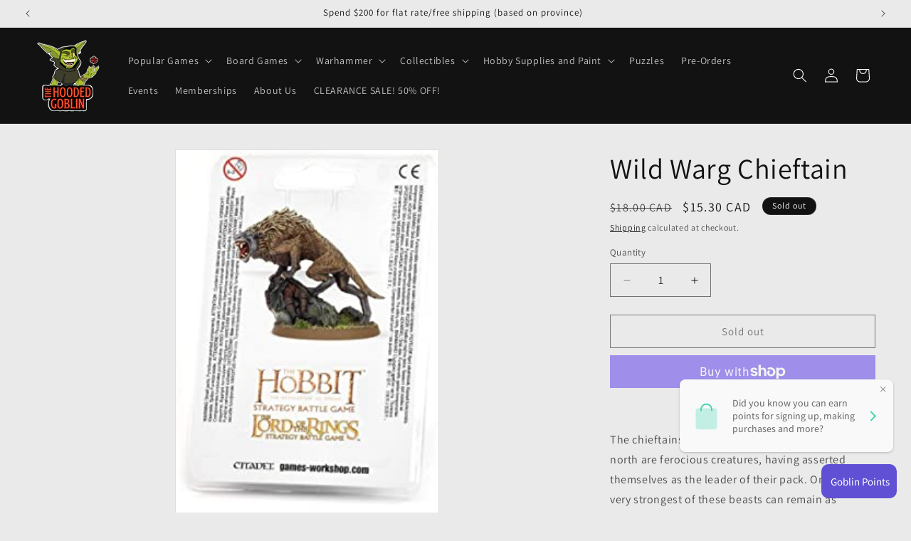

--- FILE ---
content_type: text/html; charset=utf-8
request_url: https://hoodedgoblin.com/products/wild-warg-chieftain
body_size: 36331
content:
<!doctype html>
<html class="js" lang="en">
  <head>
    <meta charset="utf-8">
    <meta http-equiv="X-UA-Compatible" content="IE=edge">
    <meta name="viewport" content="width=device-width,initial-scale=1">
    <meta name="theme-color" content="">
    <link rel="canonical" href="https://hoodedgoblin.com/products/wild-warg-chieftain"><link rel="preconnect" href="https://fonts.shopifycdn.com" crossorigin><title>
      Wild Warg Chieftain
 &ndash; The Hooded Goblin</title>

    
      <meta name="description" content="The chieftains of the Wild Wargs that roam the north are ferocious creatures, having asserted themselves as the leader of their pack. Only the very strongest of these beasts can remain as chieftain, for they are constantly challenged by younger Wargs for dominance. The many scars they possess are a testament to how man">
    

    

<meta property="og:site_name" content="The Hooded Goblin">
<meta property="og:url" content="https://hoodedgoblin.com/products/wild-warg-chieftain">
<meta property="og:title" content="Wild Warg Chieftain">
<meta property="og:type" content="product">
<meta property="og:description" content="The chieftains of the Wild Wargs that roam the north are ferocious creatures, having asserted themselves as the leader of their pack. Only the very strongest of these beasts can remain as chieftain, for they are constantly challenged by younger Wargs for dominance. The many scars they possess are a testament to how man"><meta property="og:image" content="http://hoodedgoblin.com/cdn/shop/products/71SHJ1IXueL._AC_SY355.jpg?v=1610298936">
  <meta property="og:image:secure_url" content="https://hoodedgoblin.com/cdn/shop/products/71SHJ1IXueL._AC_SY355.jpg?v=1610298936">
  <meta property="og:image:width" content="240">
  <meta property="og:image:height" content="355"><meta property="og:price:amount" content="15.30">
  <meta property="og:price:currency" content="CAD"><meta name="twitter:card" content="summary_large_image">
<meta name="twitter:title" content="Wild Warg Chieftain">
<meta name="twitter:description" content="The chieftains of the Wild Wargs that roam the north are ferocious creatures, having asserted themselves as the leader of their pack. Only the very strongest of these beasts can remain as chieftain, for they are constantly challenged by younger Wargs for dominance. The many scars they possess are a testament to how man">


    <script src="//hoodedgoblin.com/cdn/shop/t/13/assets/constants.js?v=132983761750457495441736981725" defer="defer"></script>
    <script src="//hoodedgoblin.com/cdn/shop/t/13/assets/pubsub.js?v=158357773527763999511736981726" defer="defer"></script>
    <script src="//hoodedgoblin.com/cdn/shop/t/13/assets/global.js?v=152862011079830610291736981725" defer="defer"></script>
    <script src="//hoodedgoblin.com/cdn/shop/t/13/assets/details-disclosure.js?v=13653116266235556501736981725" defer="defer"></script>
    <script src="//hoodedgoblin.com/cdn/shop/t/13/assets/details-modal.js?v=25581673532751508451736981725" defer="defer"></script>
    <script src="//hoodedgoblin.com/cdn/shop/t/13/assets/search-form.js?v=133129549252120666541736981726" defer="defer"></script><script src="//hoodedgoblin.com/cdn/shop/t/13/assets/animations.js?v=88693664871331136111736981724" defer="defer"></script><script>window.performance && window.performance.mark && window.performance.mark('shopify.content_for_header.start');</script><meta name="google-site-verification" content="x0cO2HG0DXmL0Fm8EEX-TxaXUVbY0Oto-w0RyfjMwjk">
<meta name="facebook-domain-verification" content="ax8v7fa5ljeb5i11zh5v4vujf8cs5c">
<meta name="facebook-domain-verification" content="ls1kbd801fh1g8fhlsa36mkptpz0bg">
<meta name="facebook-domain-verification" content="wga3yfo6zps2x7uc4tgc90wn2bscr9">
<meta name="facebook-domain-verification" content="25vfap92llguddgkwi157xp31ftvth">
<meta id="shopify-digital-wallet" name="shopify-digital-wallet" content="/27927806/digital_wallets/dialog">
<meta name="shopify-checkout-api-token" content="4202b9078c35d8951059d8f35d895861">
<meta id="in-context-paypal-metadata" data-shop-id="27927806" data-venmo-supported="false" data-environment="production" data-locale="en_US" data-paypal-v4="true" data-currency="CAD">
<link rel="alternate" type="application/json+oembed" href="https://hoodedgoblin.com/products/wild-warg-chieftain.oembed">
<script async="async" src="/checkouts/internal/preloads.js?locale=en-CA"></script>
<link rel="preconnect" href="https://shop.app" crossorigin="anonymous">
<script async="async" src="https://shop.app/checkouts/internal/preloads.js?locale=en-CA&shop_id=27927806" crossorigin="anonymous"></script>
<script id="apple-pay-shop-capabilities" type="application/json">{"shopId":27927806,"countryCode":"CA","currencyCode":"CAD","merchantCapabilities":["supports3DS"],"merchantId":"gid:\/\/shopify\/Shop\/27927806","merchantName":"The Hooded Goblin","requiredBillingContactFields":["postalAddress","email","phone"],"requiredShippingContactFields":["postalAddress","email","phone"],"shippingType":"shipping","supportedNetworks":["visa","masterCard","discover","interac"],"total":{"type":"pending","label":"The Hooded Goblin","amount":"1.00"},"shopifyPaymentsEnabled":true,"supportsSubscriptions":true}</script>
<script id="shopify-features" type="application/json">{"accessToken":"4202b9078c35d8951059d8f35d895861","betas":["rich-media-storefront-analytics"],"domain":"hoodedgoblin.com","predictiveSearch":true,"shopId":27927806,"locale":"en"}</script>
<script>var Shopify = Shopify || {};
Shopify.shop = "the-hooded-goblin.myshopify.com";
Shopify.locale = "en";
Shopify.currency = {"active":"CAD","rate":"1.0"};
Shopify.country = "CA";
Shopify.theme = {"name":"Current Store Website Jan 16","id":123940339809,"schema_name":"Dawn","schema_version":"15.2.0","theme_store_id":887,"role":"main"};
Shopify.theme.handle = "null";
Shopify.theme.style = {"id":null,"handle":null};
Shopify.cdnHost = "hoodedgoblin.com/cdn";
Shopify.routes = Shopify.routes || {};
Shopify.routes.root = "/";</script>
<script type="module">!function(o){(o.Shopify=o.Shopify||{}).modules=!0}(window);</script>
<script>!function(o){function n(){var o=[];function n(){o.push(Array.prototype.slice.apply(arguments))}return n.q=o,n}var t=o.Shopify=o.Shopify||{};t.loadFeatures=n(),t.autoloadFeatures=n()}(window);</script>
<script>
  window.ShopifyPay = window.ShopifyPay || {};
  window.ShopifyPay.apiHost = "shop.app\/pay";
  window.ShopifyPay.redirectState = null;
</script>
<script id="shop-js-analytics" type="application/json">{"pageType":"product"}</script>
<script defer="defer" async type="module" src="//hoodedgoblin.com/cdn/shopifycloud/shop-js/modules/v2/client.init-shop-cart-sync_BT-GjEfc.en.esm.js"></script>
<script defer="defer" async type="module" src="//hoodedgoblin.com/cdn/shopifycloud/shop-js/modules/v2/chunk.common_D58fp_Oc.esm.js"></script>
<script defer="defer" async type="module" src="//hoodedgoblin.com/cdn/shopifycloud/shop-js/modules/v2/chunk.modal_xMitdFEc.esm.js"></script>
<script type="module">
  await import("//hoodedgoblin.com/cdn/shopifycloud/shop-js/modules/v2/client.init-shop-cart-sync_BT-GjEfc.en.esm.js");
await import("//hoodedgoblin.com/cdn/shopifycloud/shop-js/modules/v2/chunk.common_D58fp_Oc.esm.js");
await import("//hoodedgoblin.com/cdn/shopifycloud/shop-js/modules/v2/chunk.modal_xMitdFEc.esm.js");

  window.Shopify.SignInWithShop?.initShopCartSync?.({"fedCMEnabled":true,"windoidEnabled":true});

</script>
<script defer="defer" async type="module" src="//hoodedgoblin.com/cdn/shopifycloud/shop-js/modules/v2/client.payment-terms_Ci9AEqFq.en.esm.js"></script>
<script defer="defer" async type="module" src="//hoodedgoblin.com/cdn/shopifycloud/shop-js/modules/v2/chunk.common_D58fp_Oc.esm.js"></script>
<script defer="defer" async type="module" src="//hoodedgoblin.com/cdn/shopifycloud/shop-js/modules/v2/chunk.modal_xMitdFEc.esm.js"></script>
<script type="module">
  await import("//hoodedgoblin.com/cdn/shopifycloud/shop-js/modules/v2/client.payment-terms_Ci9AEqFq.en.esm.js");
await import("//hoodedgoblin.com/cdn/shopifycloud/shop-js/modules/v2/chunk.common_D58fp_Oc.esm.js");
await import("//hoodedgoblin.com/cdn/shopifycloud/shop-js/modules/v2/chunk.modal_xMitdFEc.esm.js");

  
</script>
<script>
  window.Shopify = window.Shopify || {};
  if (!window.Shopify.featureAssets) window.Shopify.featureAssets = {};
  window.Shopify.featureAssets['shop-js'] = {"shop-cart-sync":["modules/v2/client.shop-cart-sync_DZOKe7Ll.en.esm.js","modules/v2/chunk.common_D58fp_Oc.esm.js","modules/v2/chunk.modal_xMitdFEc.esm.js"],"init-fed-cm":["modules/v2/client.init-fed-cm_B6oLuCjv.en.esm.js","modules/v2/chunk.common_D58fp_Oc.esm.js","modules/v2/chunk.modal_xMitdFEc.esm.js"],"shop-cash-offers":["modules/v2/client.shop-cash-offers_D2sdYoxE.en.esm.js","modules/v2/chunk.common_D58fp_Oc.esm.js","modules/v2/chunk.modal_xMitdFEc.esm.js"],"shop-login-button":["modules/v2/client.shop-login-button_QeVjl5Y3.en.esm.js","modules/v2/chunk.common_D58fp_Oc.esm.js","modules/v2/chunk.modal_xMitdFEc.esm.js"],"pay-button":["modules/v2/client.pay-button_DXTOsIq6.en.esm.js","modules/v2/chunk.common_D58fp_Oc.esm.js","modules/v2/chunk.modal_xMitdFEc.esm.js"],"shop-button":["modules/v2/client.shop-button_DQZHx9pm.en.esm.js","modules/v2/chunk.common_D58fp_Oc.esm.js","modules/v2/chunk.modal_xMitdFEc.esm.js"],"avatar":["modules/v2/client.avatar_BTnouDA3.en.esm.js"],"init-windoid":["modules/v2/client.init-windoid_CR1B-cfM.en.esm.js","modules/v2/chunk.common_D58fp_Oc.esm.js","modules/v2/chunk.modal_xMitdFEc.esm.js"],"init-shop-for-new-customer-accounts":["modules/v2/client.init-shop-for-new-customer-accounts_C_vY_xzh.en.esm.js","modules/v2/client.shop-login-button_QeVjl5Y3.en.esm.js","modules/v2/chunk.common_D58fp_Oc.esm.js","modules/v2/chunk.modal_xMitdFEc.esm.js"],"init-shop-email-lookup-coordinator":["modules/v2/client.init-shop-email-lookup-coordinator_BI7n9ZSv.en.esm.js","modules/v2/chunk.common_D58fp_Oc.esm.js","modules/v2/chunk.modal_xMitdFEc.esm.js"],"init-shop-cart-sync":["modules/v2/client.init-shop-cart-sync_BT-GjEfc.en.esm.js","modules/v2/chunk.common_D58fp_Oc.esm.js","modules/v2/chunk.modal_xMitdFEc.esm.js"],"shop-toast-manager":["modules/v2/client.shop-toast-manager_DiYdP3xc.en.esm.js","modules/v2/chunk.common_D58fp_Oc.esm.js","modules/v2/chunk.modal_xMitdFEc.esm.js"],"init-customer-accounts":["modules/v2/client.init-customer-accounts_D9ZNqS-Q.en.esm.js","modules/v2/client.shop-login-button_QeVjl5Y3.en.esm.js","modules/v2/chunk.common_D58fp_Oc.esm.js","modules/v2/chunk.modal_xMitdFEc.esm.js"],"init-customer-accounts-sign-up":["modules/v2/client.init-customer-accounts-sign-up_iGw4briv.en.esm.js","modules/v2/client.shop-login-button_QeVjl5Y3.en.esm.js","modules/v2/chunk.common_D58fp_Oc.esm.js","modules/v2/chunk.modal_xMitdFEc.esm.js"],"shop-follow-button":["modules/v2/client.shop-follow-button_CqMgW2wH.en.esm.js","modules/v2/chunk.common_D58fp_Oc.esm.js","modules/v2/chunk.modal_xMitdFEc.esm.js"],"checkout-modal":["modules/v2/client.checkout-modal_xHeaAweL.en.esm.js","modules/v2/chunk.common_D58fp_Oc.esm.js","modules/v2/chunk.modal_xMitdFEc.esm.js"],"shop-login":["modules/v2/client.shop-login_D91U-Q7h.en.esm.js","modules/v2/chunk.common_D58fp_Oc.esm.js","modules/v2/chunk.modal_xMitdFEc.esm.js"],"lead-capture":["modules/v2/client.lead-capture_BJmE1dJe.en.esm.js","modules/v2/chunk.common_D58fp_Oc.esm.js","modules/v2/chunk.modal_xMitdFEc.esm.js"],"payment-terms":["modules/v2/client.payment-terms_Ci9AEqFq.en.esm.js","modules/v2/chunk.common_D58fp_Oc.esm.js","modules/v2/chunk.modal_xMitdFEc.esm.js"]};
</script>
<script>(function() {
  var isLoaded = false;
  function asyncLoad() {
    if (isLoaded) return;
    isLoaded = true;
    var urls = ["\/\/cdn.shopify.com\/proxy\/6c3702ca721c33a10be5a5c31cd151a20ecc5916331fafafc11dcd8f9ac790d9\/bingshoppingtool-t2app-prod.trafficmanager.net\/uet\/tracking_script?shop=the-hooded-goblin.myshopify.com\u0026sp-cache-control=cHVibGljLCBtYXgtYWdlPTkwMA","https:\/\/static.klaviyo.com\/onsite\/js\/U25fvj\/klaviyo.js?company_id=U25fvj\u0026shop=the-hooded-goblin.myshopify.com"];
    for (var i = 0; i < urls.length; i++) {
      var s = document.createElement('script');
      s.type = 'text/javascript';
      s.async = true;
      s.src = urls[i];
      var x = document.getElementsByTagName('script')[0];
      x.parentNode.insertBefore(s, x);
    }
  };
  if(window.attachEvent) {
    window.attachEvent('onload', asyncLoad);
  } else {
    window.addEventListener('load', asyncLoad, false);
  }
})();</script>
<script id="__st">var __st={"a":27927806,"offset":-18000,"reqid":"d492e8fc-a4b9-4b08-89eb-3fbf5712e1f5-1769244414","pageurl":"hoodedgoblin.com\/products\/wild-warg-chieftain","u":"4e31e4962489","p":"product","rtyp":"product","rid":1864990097452};</script>
<script>window.ShopifyPaypalV4VisibilityTracking = true;</script>
<script id="captcha-bootstrap">!function(){'use strict';const t='contact',e='account',n='new_comment',o=[[t,t],['blogs',n],['comments',n],[t,'customer']],c=[[e,'customer_login'],[e,'guest_login'],[e,'recover_customer_password'],[e,'create_customer']],r=t=>t.map((([t,e])=>`form[action*='/${t}']:not([data-nocaptcha='true']) input[name='form_type'][value='${e}']`)).join(','),a=t=>()=>t?[...document.querySelectorAll(t)].map((t=>t.form)):[];function s(){const t=[...o],e=r(t);return a(e)}const i='password',u='form_key',d=['recaptcha-v3-token','g-recaptcha-response','h-captcha-response',i],f=()=>{try{return window.sessionStorage}catch{return}},m='__shopify_v',_=t=>t.elements[u];function p(t,e,n=!1){try{const o=window.sessionStorage,c=JSON.parse(o.getItem(e)),{data:r}=function(t){const{data:e,action:n}=t;return t[m]||n?{data:e,action:n}:{data:t,action:n}}(c);for(const[e,n]of Object.entries(r))t.elements[e]&&(t.elements[e].value=n);n&&o.removeItem(e)}catch(o){console.error('form repopulation failed',{error:o})}}const l='form_type',E='cptcha';function T(t){t.dataset[E]=!0}const w=window,h=w.document,L='Shopify',v='ce_forms',y='captcha';let A=!1;((t,e)=>{const n=(g='f06e6c50-85a8-45c8-87d0-21a2b65856fe',I='https://cdn.shopify.com/shopifycloud/storefront-forms-hcaptcha/ce_storefront_forms_captcha_hcaptcha.v1.5.2.iife.js',D={infoText:'Protected by hCaptcha',privacyText:'Privacy',termsText:'Terms'},(t,e,n)=>{const o=w[L][v],c=o.bindForm;if(c)return c(t,g,e,D).then(n);var r;o.q.push([[t,g,e,D],n]),r=I,A||(h.body.append(Object.assign(h.createElement('script'),{id:'captcha-provider',async:!0,src:r})),A=!0)});var g,I,D;w[L]=w[L]||{},w[L][v]=w[L][v]||{},w[L][v].q=[],w[L][y]=w[L][y]||{},w[L][y].protect=function(t,e){n(t,void 0,e),T(t)},Object.freeze(w[L][y]),function(t,e,n,w,h,L){const[v,y,A,g]=function(t,e,n){const i=e?o:[],u=t?c:[],d=[...i,...u],f=r(d),m=r(i),_=r(d.filter((([t,e])=>n.includes(e))));return[a(f),a(m),a(_),s()]}(w,h,L),I=t=>{const e=t.target;return e instanceof HTMLFormElement?e:e&&e.form},D=t=>v().includes(t);t.addEventListener('submit',(t=>{const e=I(t);if(!e)return;const n=D(e)&&!e.dataset.hcaptchaBound&&!e.dataset.recaptchaBound,o=_(e),c=g().includes(e)&&(!o||!o.value);(n||c)&&t.preventDefault(),c&&!n&&(function(t){try{if(!f())return;!function(t){const e=f();if(!e)return;const n=_(t);if(!n)return;const o=n.value;o&&e.removeItem(o)}(t);const e=Array.from(Array(32),(()=>Math.random().toString(36)[2])).join('');!function(t,e){_(t)||t.append(Object.assign(document.createElement('input'),{type:'hidden',name:u})),t.elements[u].value=e}(t,e),function(t,e){const n=f();if(!n)return;const o=[...t.querySelectorAll(`input[type='${i}']`)].map((({name:t})=>t)),c=[...d,...o],r={};for(const[a,s]of new FormData(t).entries())c.includes(a)||(r[a]=s);n.setItem(e,JSON.stringify({[m]:1,action:t.action,data:r}))}(t,e)}catch(e){console.error('failed to persist form',e)}}(e),e.submit())}));const S=(t,e)=>{t&&!t.dataset[E]&&(n(t,e.some((e=>e===t))),T(t))};for(const o of['focusin','change'])t.addEventListener(o,(t=>{const e=I(t);D(e)&&S(e,y())}));const B=e.get('form_key'),M=e.get(l),P=B&&M;t.addEventListener('DOMContentLoaded',(()=>{const t=y();if(P)for(const e of t)e.elements[l].value===M&&p(e,B);[...new Set([...A(),...v().filter((t=>'true'===t.dataset.shopifyCaptcha))])].forEach((e=>S(e,t)))}))}(h,new URLSearchParams(w.location.search),n,t,e,['guest_login'])})(!0,!0)}();</script>
<script integrity="sha256-4kQ18oKyAcykRKYeNunJcIwy7WH5gtpwJnB7kiuLZ1E=" data-source-attribution="shopify.loadfeatures" defer="defer" src="//hoodedgoblin.com/cdn/shopifycloud/storefront/assets/storefront/load_feature-a0a9edcb.js" crossorigin="anonymous"></script>
<script crossorigin="anonymous" defer="defer" src="//hoodedgoblin.com/cdn/shopifycloud/storefront/assets/shopify_pay/storefront-65b4c6d7.js?v=20250812"></script>
<script data-source-attribution="shopify.dynamic_checkout.dynamic.init">var Shopify=Shopify||{};Shopify.PaymentButton=Shopify.PaymentButton||{isStorefrontPortableWallets:!0,init:function(){window.Shopify.PaymentButton.init=function(){};var t=document.createElement("script");t.src="https://hoodedgoblin.com/cdn/shopifycloud/portable-wallets/latest/portable-wallets.en.js",t.type="module",document.head.appendChild(t)}};
</script>
<script data-source-attribution="shopify.dynamic_checkout.buyer_consent">
  function portableWalletsHideBuyerConsent(e){var t=document.getElementById("shopify-buyer-consent"),n=document.getElementById("shopify-subscription-policy-button");t&&n&&(t.classList.add("hidden"),t.setAttribute("aria-hidden","true"),n.removeEventListener("click",e))}function portableWalletsShowBuyerConsent(e){var t=document.getElementById("shopify-buyer-consent"),n=document.getElementById("shopify-subscription-policy-button");t&&n&&(t.classList.remove("hidden"),t.removeAttribute("aria-hidden"),n.addEventListener("click",e))}window.Shopify?.PaymentButton&&(window.Shopify.PaymentButton.hideBuyerConsent=portableWalletsHideBuyerConsent,window.Shopify.PaymentButton.showBuyerConsent=portableWalletsShowBuyerConsent);
</script>
<script>
  function portableWalletsCleanup(e){e&&e.src&&console.error("Failed to load portable wallets script "+e.src);var t=document.querySelectorAll("shopify-accelerated-checkout .shopify-payment-button__skeleton, shopify-accelerated-checkout-cart .wallet-cart-button__skeleton"),e=document.getElementById("shopify-buyer-consent");for(let e=0;e<t.length;e++)t[e].remove();e&&e.remove()}function portableWalletsNotLoadedAsModule(e){e instanceof ErrorEvent&&"string"==typeof e.message&&e.message.includes("import.meta")&&"string"==typeof e.filename&&e.filename.includes("portable-wallets")&&(window.removeEventListener("error",portableWalletsNotLoadedAsModule),window.Shopify.PaymentButton.failedToLoad=e,"loading"===document.readyState?document.addEventListener("DOMContentLoaded",window.Shopify.PaymentButton.init):window.Shopify.PaymentButton.init())}window.addEventListener("error",portableWalletsNotLoadedAsModule);
</script>

<script type="module" src="https://hoodedgoblin.com/cdn/shopifycloud/portable-wallets/latest/portable-wallets.en.js" onError="portableWalletsCleanup(this)" crossorigin="anonymous"></script>
<script nomodule>
  document.addEventListener("DOMContentLoaded", portableWalletsCleanup);
</script>

<link id="shopify-accelerated-checkout-styles" rel="stylesheet" media="screen" href="https://hoodedgoblin.com/cdn/shopifycloud/portable-wallets/latest/accelerated-checkout-backwards-compat.css" crossorigin="anonymous">
<style id="shopify-accelerated-checkout-cart">
        #shopify-buyer-consent {
  margin-top: 1em;
  display: inline-block;
  width: 100%;
}

#shopify-buyer-consent.hidden {
  display: none;
}

#shopify-subscription-policy-button {
  background: none;
  border: none;
  padding: 0;
  text-decoration: underline;
  font-size: inherit;
  cursor: pointer;
}

#shopify-subscription-policy-button::before {
  box-shadow: none;
}

      </style>
<script id="sections-script" data-sections="header" defer="defer" src="//hoodedgoblin.com/cdn/shop/t/13/compiled_assets/scripts.js?v=2096"></script>
<script>window.performance && window.performance.mark && window.performance.mark('shopify.content_for_header.end');</script>


    <style data-shopify>
      @font-face {
  font-family: Assistant;
  font-weight: 400;
  font-style: normal;
  font-display: swap;
  src: url("//hoodedgoblin.com/cdn/fonts/assistant/assistant_n4.9120912a469cad1cc292572851508ca49d12e768.woff2") format("woff2"),
       url("//hoodedgoblin.com/cdn/fonts/assistant/assistant_n4.6e9875ce64e0fefcd3f4446b7ec9036b3ddd2985.woff") format("woff");
}

      @font-face {
  font-family: Assistant;
  font-weight: 700;
  font-style: normal;
  font-display: swap;
  src: url("//hoodedgoblin.com/cdn/fonts/assistant/assistant_n7.bf44452348ec8b8efa3aa3068825305886b1c83c.woff2") format("woff2"),
       url("//hoodedgoblin.com/cdn/fonts/assistant/assistant_n7.0c887fee83f6b3bda822f1150b912c72da0f7b64.woff") format("woff");
}

      
      
      @font-face {
  font-family: Assistant;
  font-weight: 400;
  font-style: normal;
  font-display: swap;
  src: url("//hoodedgoblin.com/cdn/fonts/assistant/assistant_n4.9120912a469cad1cc292572851508ca49d12e768.woff2") format("woff2"),
       url("//hoodedgoblin.com/cdn/fonts/assistant/assistant_n4.6e9875ce64e0fefcd3f4446b7ec9036b3ddd2985.woff") format("woff");
}


      
        :root,
        .color-background-1 {
          --color-background: 234,234,234;
        
          --gradient-background: #eaeaea;
        

        

        --color-foreground: 18,18,18;
        --color-background-contrast: 170,170,170;
        --color-shadow: 18,18,18;
        --color-button: 18,18,18;
        --color-button-text: 255,255,255;
        --color-secondary-button: 234,234,234;
        --color-secondary-button-text: 0,0,0;
        --color-link: 0,0,0;
        --color-badge-foreground: 18,18,18;
        --color-badge-background: 234,234,234;
        --color-badge-border: 18,18,18;
        --payment-terms-background-color: rgb(234 234 234);
      }
      
        
        .color-background-2 {
          --color-background: 0,105,207;
        
          --gradient-background: #0069cf;
        

        

        --color-foreground: 18,18,18;
        --color-background-contrast: 0,40,79;
        --color-shadow: 18,18,18;
        --color-button: 18,18,18;
        --color-button-text: 0,105,207;
        --color-secondary-button: 0,105,207;
        --color-secondary-button-text: 18,18,18;
        --color-link: 18,18,18;
        --color-badge-foreground: 18,18,18;
        --color-badge-background: 0,105,207;
        --color-badge-border: 18,18,18;
        --payment-terms-background-color: rgb(0 105 207);
      }
      
        
        .color-inverse {
          --color-background: 18,18,18;
        
          --gradient-background: #121212;
        

        

        --color-foreground: 255,255,255;
        --color-background-contrast: 146,146,146;
        --color-shadow: 18,18,18;
        --color-button: 234,234,234;
        --color-button-text: 18,18,18;
        --color-secondary-button: 18,18,18;
        --color-secondary-button-text: 255,255,255;
        --color-link: 255,255,255;
        --color-badge-foreground: 255,255,255;
        --color-badge-background: 18,18,18;
        --color-badge-border: 255,255,255;
        --payment-terms-background-color: rgb(18 18 18);
      }
      
        
        .color-accent-1 {
          --color-background: 18,18,18;
        
          --gradient-background: #121212;
        

        

        --color-foreground: 255,255,255;
        --color-background-contrast: 146,146,146;
        --color-shadow: 18,18,18;
        --color-button: 255,255,255;
        --color-button-text: 18,18,18;
        --color-secondary-button: 18,18,18;
        --color-secondary-button-text: 255,255,255;
        --color-link: 255,255,255;
        --color-badge-foreground: 255,255,255;
        --color-badge-background: 18,18,18;
        --color-badge-border: 255,255,255;
        --payment-terms-background-color: rgb(18 18 18);
      }
      
        
        .color-accent-2 {
          --color-background: 0,0,0;
        
          --gradient-background: rgba(0,0,0,0);
        

        

        --color-foreground: 255,255,255;
        --color-background-contrast: 128,128,128;
        --color-shadow: 18,18,18;
        --color-button: 255,255,255;
        --color-button-text: 0,0,0;
        --color-secondary-button: 0,0,0;
        --color-secondary-button-text: 255,255,255;
        --color-link: 255,255,255;
        --color-badge-foreground: 255,255,255;
        --color-badge-background: 0,0,0;
        --color-badge-border: 255,255,255;
        --payment-terms-background-color: rgb(0 0 0);
      }
      
        
        .color-scheme-1617c7ff-fef1-43ab-8b74-24c47c08abef {
          --color-background: 234,234,234;
        
          --gradient-background: #eaeaea;
        

        

        --color-foreground: 18,18,18;
        --color-background-contrast: 170,170,170;
        --color-shadow: 18,18,18;
        --color-button: 18,18,18;
        --color-button-text: 255,255,255;
        --color-secondary-button: 234,234,234;
        --color-secondary-button-text: 0,0,0;
        --color-link: 0,0,0;
        --color-badge-foreground: 18,18,18;
        --color-badge-background: 234,234,234;
        --color-badge-border: 18,18,18;
        --payment-terms-background-color: rgb(234 234 234);
      }
      

      body, .color-background-1, .color-background-2, .color-inverse, .color-accent-1, .color-accent-2, .color-scheme-1617c7ff-fef1-43ab-8b74-24c47c08abef {
        color: rgba(var(--color-foreground), 0.75);
        background-color: rgb(var(--color-background));
      }

      :root {
        --font-body-family: Assistant, sans-serif;
        --font-body-style: normal;
        --font-body-weight: 400;
        --font-body-weight-bold: 700;

        --font-heading-family: Assistant, sans-serif;
        --font-heading-style: normal;
        --font-heading-weight: 400;

        --font-body-scale: 1.0;
        --font-heading-scale: 1.0;

        --media-padding: px;
        --media-border-opacity: 0.05;
        --media-border-width: 1px;
        --media-radius: 0px;
        --media-shadow-opacity: 0.0;
        --media-shadow-horizontal-offset: 0px;
        --media-shadow-vertical-offset: 4px;
        --media-shadow-blur-radius: 5px;
        --media-shadow-visible: 0;

        --page-width: 160rem;
        --page-width-margin: 0rem;

        --product-card-image-padding: 0.0rem;
        --product-card-corner-radius: 0.0rem;
        --product-card-text-alignment: left;
        --product-card-border-width: 0.0rem;
        --product-card-border-opacity: 0.1;
        --product-card-shadow-opacity: 0.0;
        --product-card-shadow-visible: 0;
        --product-card-shadow-horizontal-offset: 0.0rem;
        --product-card-shadow-vertical-offset: 0.4rem;
        --product-card-shadow-blur-radius: 0.5rem;

        --collection-card-image-padding: 0.0rem;
        --collection-card-corner-radius: 0.0rem;
        --collection-card-text-alignment: left;
        --collection-card-border-width: 0.0rem;
        --collection-card-border-opacity: 0.1;
        --collection-card-shadow-opacity: 0.0;
        --collection-card-shadow-visible: 0;
        --collection-card-shadow-horizontal-offset: 0.0rem;
        --collection-card-shadow-vertical-offset: 0.4rem;
        --collection-card-shadow-blur-radius: 0.5rem;

        --blog-card-image-padding: 0.0rem;
        --blog-card-corner-radius: 0.0rem;
        --blog-card-text-alignment: left;
        --blog-card-border-width: 0.0rem;
        --blog-card-border-opacity: 0.1;
        --blog-card-shadow-opacity: 0.0;
        --blog-card-shadow-visible: 0;
        --blog-card-shadow-horizontal-offset: 0.0rem;
        --blog-card-shadow-vertical-offset: 0.4rem;
        --blog-card-shadow-blur-radius: 0.5rem;

        --badge-corner-radius: 4.0rem;

        --popup-border-width: 1px;
        --popup-border-opacity: 0.1;
        --popup-corner-radius: 0px;
        --popup-shadow-opacity: 0.0;
        --popup-shadow-horizontal-offset: 0px;
        --popup-shadow-vertical-offset: 4px;
        --popup-shadow-blur-radius: 5px;

        --drawer-border-width: 1px;
        --drawer-border-opacity: 0.1;
        --drawer-shadow-opacity: 0.0;
        --drawer-shadow-horizontal-offset: 0px;
        --drawer-shadow-vertical-offset: 4px;
        --drawer-shadow-blur-radius: 5px;

        --spacing-sections-desktop: 0px;
        --spacing-sections-mobile: 0px;

        --grid-desktop-vertical-spacing: 8px;
        --grid-desktop-horizontal-spacing: 8px;
        --grid-mobile-vertical-spacing: 4px;
        --grid-mobile-horizontal-spacing: 4px;

        --text-boxes-border-opacity: 0.1;
        --text-boxes-border-width: 0px;
        --text-boxes-radius: 0px;
        --text-boxes-shadow-opacity: 0.0;
        --text-boxes-shadow-visible: 0;
        --text-boxes-shadow-horizontal-offset: 0px;
        --text-boxes-shadow-vertical-offset: 4px;
        --text-boxes-shadow-blur-radius: 5px;

        --buttons-radius: 0px;
        --buttons-radius-outset: 0px;
        --buttons-border-width: 1px;
        --buttons-border-opacity: 1.0;
        --buttons-shadow-opacity: 0.0;
        --buttons-shadow-visible: 0;
        --buttons-shadow-horizontal-offset: 0px;
        --buttons-shadow-vertical-offset: 4px;
        --buttons-shadow-blur-radius: 5px;
        --buttons-border-offset: 0px;

        --inputs-radius: 0px;
        --inputs-border-width: 1px;
        --inputs-border-opacity: 0.55;
        --inputs-shadow-opacity: 0.0;
        --inputs-shadow-horizontal-offset: 0px;
        --inputs-margin-offset: 0px;
        --inputs-shadow-vertical-offset: 4px;
        --inputs-shadow-blur-radius: 5px;
        --inputs-radius-outset: 0px;

        --variant-pills-radius: 40px;
        --variant-pills-border-width: 1px;
        --variant-pills-border-opacity: 0.55;
        --variant-pills-shadow-opacity: 0.0;
        --variant-pills-shadow-horizontal-offset: 0px;
        --variant-pills-shadow-vertical-offset: 4px;
        --variant-pills-shadow-blur-radius: 5px;
      }

      *,
      *::before,
      *::after {
        box-sizing: inherit;
      }

      html {
        box-sizing: border-box;
        font-size: calc(var(--font-body-scale) * 62.5%);
        height: 100%;
      }

      body {
        display: grid;
        grid-template-rows: auto auto 1fr auto;
        grid-template-columns: 100%;
        min-height: 100%;
        margin: 0;
        font-size: 1.5rem;
        letter-spacing: 0.06rem;
        line-height: calc(1 + 0.8 / var(--font-body-scale));
        font-family: var(--font-body-family);
        font-style: var(--font-body-style);
        font-weight: var(--font-body-weight);
      }

      @media screen and (min-width: 750px) {
        body {
          font-size: 1.6rem;
        }
      }
    </style>

    <link href="//hoodedgoblin.com/cdn/shop/t/13/assets/base.css?v=159841507637079171801736981724" rel="stylesheet" type="text/css" media="all" />
    <link rel="stylesheet" href="//hoodedgoblin.com/cdn/shop/t/13/assets/component-cart-items.css?v=123238115697927560811736981724" media="print" onload="this.media='all'">
      <link rel="preload" as="font" href="//hoodedgoblin.com/cdn/fonts/assistant/assistant_n4.9120912a469cad1cc292572851508ca49d12e768.woff2" type="font/woff2" crossorigin>
      

      <link rel="preload" as="font" href="//hoodedgoblin.com/cdn/fonts/assistant/assistant_n4.9120912a469cad1cc292572851508ca49d12e768.woff2" type="font/woff2" crossorigin>
      
<link
        rel="stylesheet"
        href="//hoodedgoblin.com/cdn/shop/t/13/assets/component-predictive-search.css?v=118923337488134913561736981724"
        media="print"
        onload="this.media='all'"
      ><script>
      if (Shopify.designMode) {
        document.documentElement.classList.add('shopify-design-mode');
      }
    </script>
  <!-- BEGIN app block: shopify://apps/loyalty-rewards-and-referrals/blocks/embed-sdk/6f172e67-4106-4ac0-89c5-b32a069b3101 -->

<style
  type='text/css'
  data-lion-app-styles='main'
  data-lion-app-styles-settings='{&quot;disableBundledCSS&quot;:false,&quot;disableBundledFonts&quot;:false,&quot;useClassIsolator&quot;:false}'
></style>

<!-- loyaltylion.snippet.version=02e998564e+8145 -->

<script>
  
  !function(t,n){function o(n){var o=t.getElementsByTagName("script")[0],i=t.createElement("script");i.src=n,i.crossOrigin="",o.parentNode.insertBefore(i,o)}if(!n.isLoyaltyLion){window.loyaltylion=n,void 0===window.lion&&(window.lion=n),n.version=2,n.isLoyaltyLion=!0;var i=new Date,e=i.getFullYear().toString()+i.getMonth().toString()+i.getDate().toString();o("https://sdk.loyaltylion.net/static/2/loader.js?t="+e);var r=!1;n.init=function(t){if(r)throw new Error("Cannot call lion.init more than once");r=!0;var a=n._token=t.token;if(!a)throw new Error("Token must be supplied to lion.init");for(var l=[],s="_push configure bootstrap shutdown on removeListener authenticateCustomer".split(" "),c=0;c<s.length;c+=1)!function(t,n){t[n]=function(){l.push([n,Array.prototype.slice.call(arguments,0)])}}(n,s[c]);o("https://sdk.loyaltylion.net/sdk/start/"+a+".js?t="+e+i.getHours().toString()),n._initData=t,n._buffer=l}}}(document,window.loyaltylion||[]);

  
    
      loyaltylion.init(
        { token: "fdbdba9eeeebaf4737f4d18b76a435a3" }
      );
    
  

  loyaltylion.configure({
    disableBundledCSS: false,
    disableBundledFonts: false,
    useClassIsolator: false,
  })

  
</script>



<!-- END app block --><script src="https://cdn.shopify.com/extensions/4e276193-403c-423f-833c-fefed71819cf/forms-2298/assets/shopify-forms-loader.js" type="text/javascript" defer="defer"></script>
<link href="https://monorail-edge.shopifysvc.com" rel="dns-prefetch">
<script>(function(){if ("sendBeacon" in navigator && "performance" in window) {try {var session_token_from_headers = performance.getEntriesByType('navigation')[0].serverTiming.find(x => x.name == '_s').description;} catch {var session_token_from_headers = undefined;}var session_cookie_matches = document.cookie.match(/_shopify_s=([^;]*)/);var session_token_from_cookie = session_cookie_matches && session_cookie_matches.length === 2 ? session_cookie_matches[1] : "";var session_token = session_token_from_headers || session_token_from_cookie || "";function handle_abandonment_event(e) {var entries = performance.getEntries().filter(function(entry) {return /monorail-edge.shopifysvc.com/.test(entry.name);});if (!window.abandonment_tracked && entries.length === 0) {window.abandonment_tracked = true;var currentMs = Date.now();var navigation_start = performance.timing.navigationStart;var payload = {shop_id: 27927806,url: window.location.href,navigation_start,duration: currentMs - navigation_start,session_token,page_type: "product"};window.navigator.sendBeacon("https://monorail-edge.shopifysvc.com/v1/produce", JSON.stringify({schema_id: "online_store_buyer_site_abandonment/1.1",payload: payload,metadata: {event_created_at_ms: currentMs,event_sent_at_ms: currentMs}}));}}window.addEventListener('pagehide', handle_abandonment_event);}}());</script>
<script id="web-pixels-manager-setup">(function e(e,d,r,n,o){if(void 0===o&&(o={}),!Boolean(null===(a=null===(i=window.Shopify)||void 0===i?void 0:i.analytics)||void 0===a?void 0:a.replayQueue)){var i,a;window.Shopify=window.Shopify||{};var t=window.Shopify;t.analytics=t.analytics||{};var s=t.analytics;s.replayQueue=[],s.publish=function(e,d,r){return s.replayQueue.push([e,d,r]),!0};try{self.performance.mark("wpm:start")}catch(e){}var l=function(){var e={modern:/Edge?\/(1{2}[4-9]|1[2-9]\d|[2-9]\d{2}|\d{4,})\.\d+(\.\d+|)|Firefox\/(1{2}[4-9]|1[2-9]\d|[2-9]\d{2}|\d{4,})\.\d+(\.\d+|)|Chrom(ium|e)\/(9{2}|\d{3,})\.\d+(\.\d+|)|(Maci|X1{2}).+ Version\/(15\.\d+|(1[6-9]|[2-9]\d|\d{3,})\.\d+)([,.]\d+|)( \(\w+\)|)( Mobile\/\w+|) Safari\/|Chrome.+OPR\/(9{2}|\d{3,})\.\d+\.\d+|(CPU[ +]OS|iPhone[ +]OS|CPU[ +]iPhone|CPU IPhone OS|CPU iPad OS)[ +]+(15[._]\d+|(1[6-9]|[2-9]\d|\d{3,})[._]\d+)([._]\d+|)|Android:?[ /-](13[3-9]|1[4-9]\d|[2-9]\d{2}|\d{4,})(\.\d+|)(\.\d+|)|Android.+Firefox\/(13[5-9]|1[4-9]\d|[2-9]\d{2}|\d{4,})\.\d+(\.\d+|)|Android.+Chrom(ium|e)\/(13[3-9]|1[4-9]\d|[2-9]\d{2}|\d{4,})\.\d+(\.\d+|)|SamsungBrowser\/([2-9]\d|\d{3,})\.\d+/,legacy:/Edge?\/(1[6-9]|[2-9]\d|\d{3,})\.\d+(\.\d+|)|Firefox\/(5[4-9]|[6-9]\d|\d{3,})\.\d+(\.\d+|)|Chrom(ium|e)\/(5[1-9]|[6-9]\d|\d{3,})\.\d+(\.\d+|)([\d.]+$|.*Safari\/(?![\d.]+ Edge\/[\d.]+$))|(Maci|X1{2}).+ Version\/(10\.\d+|(1[1-9]|[2-9]\d|\d{3,})\.\d+)([,.]\d+|)( \(\w+\)|)( Mobile\/\w+|) Safari\/|Chrome.+OPR\/(3[89]|[4-9]\d|\d{3,})\.\d+\.\d+|(CPU[ +]OS|iPhone[ +]OS|CPU[ +]iPhone|CPU IPhone OS|CPU iPad OS)[ +]+(10[._]\d+|(1[1-9]|[2-9]\d|\d{3,})[._]\d+)([._]\d+|)|Android:?[ /-](13[3-9]|1[4-9]\d|[2-9]\d{2}|\d{4,})(\.\d+|)(\.\d+|)|Mobile Safari.+OPR\/([89]\d|\d{3,})\.\d+\.\d+|Android.+Firefox\/(13[5-9]|1[4-9]\d|[2-9]\d{2}|\d{4,})\.\d+(\.\d+|)|Android.+Chrom(ium|e)\/(13[3-9]|1[4-9]\d|[2-9]\d{2}|\d{4,})\.\d+(\.\d+|)|Android.+(UC? ?Browser|UCWEB|U3)[ /]?(15\.([5-9]|\d{2,})|(1[6-9]|[2-9]\d|\d{3,})\.\d+)\.\d+|SamsungBrowser\/(5\.\d+|([6-9]|\d{2,})\.\d+)|Android.+MQ{2}Browser\/(14(\.(9|\d{2,})|)|(1[5-9]|[2-9]\d|\d{3,})(\.\d+|))(\.\d+|)|K[Aa][Ii]OS\/(3\.\d+|([4-9]|\d{2,})\.\d+)(\.\d+|)/},d=e.modern,r=e.legacy,n=navigator.userAgent;return n.match(d)?"modern":n.match(r)?"legacy":"unknown"}(),u="modern"===l?"modern":"legacy",c=(null!=n?n:{modern:"",legacy:""})[u],f=function(e){return[e.baseUrl,"/wpm","/b",e.hashVersion,"modern"===e.buildTarget?"m":"l",".js"].join("")}({baseUrl:d,hashVersion:r,buildTarget:u}),m=function(e){var d=e.version,r=e.bundleTarget,n=e.surface,o=e.pageUrl,i=e.monorailEndpoint;return{emit:function(e){var a=e.status,t=e.errorMsg,s=(new Date).getTime(),l=JSON.stringify({metadata:{event_sent_at_ms:s},events:[{schema_id:"web_pixels_manager_load/3.1",payload:{version:d,bundle_target:r,page_url:o,status:a,surface:n,error_msg:t},metadata:{event_created_at_ms:s}}]});if(!i)return console&&console.warn&&console.warn("[Web Pixels Manager] No Monorail endpoint provided, skipping logging."),!1;try{return self.navigator.sendBeacon.bind(self.navigator)(i,l)}catch(e){}var u=new XMLHttpRequest;try{return u.open("POST",i,!0),u.setRequestHeader("Content-Type","text/plain"),u.send(l),!0}catch(e){return console&&console.warn&&console.warn("[Web Pixels Manager] Got an unhandled error while logging to Monorail."),!1}}}}({version:r,bundleTarget:l,surface:e.surface,pageUrl:self.location.href,monorailEndpoint:e.monorailEndpoint});try{o.browserTarget=l,function(e){var d=e.src,r=e.async,n=void 0===r||r,o=e.onload,i=e.onerror,a=e.sri,t=e.scriptDataAttributes,s=void 0===t?{}:t,l=document.createElement("script"),u=document.querySelector("head"),c=document.querySelector("body");if(l.async=n,l.src=d,a&&(l.integrity=a,l.crossOrigin="anonymous"),s)for(var f in s)if(Object.prototype.hasOwnProperty.call(s,f))try{l.dataset[f]=s[f]}catch(e){}if(o&&l.addEventListener("load",o),i&&l.addEventListener("error",i),u)u.appendChild(l);else{if(!c)throw new Error("Did not find a head or body element to append the script");c.appendChild(l)}}({src:f,async:!0,onload:function(){if(!function(){var e,d;return Boolean(null===(d=null===(e=window.Shopify)||void 0===e?void 0:e.analytics)||void 0===d?void 0:d.initialized)}()){var d=window.webPixelsManager.init(e)||void 0;if(d){var r=window.Shopify.analytics;r.replayQueue.forEach((function(e){var r=e[0],n=e[1],o=e[2];d.publishCustomEvent(r,n,o)})),r.replayQueue=[],r.publish=d.publishCustomEvent,r.visitor=d.visitor,r.initialized=!0}}},onerror:function(){return m.emit({status:"failed",errorMsg:"".concat(f," has failed to load")})},sri:function(e){var d=/^sha384-[A-Za-z0-9+/=]+$/;return"string"==typeof e&&d.test(e)}(c)?c:"",scriptDataAttributes:o}),m.emit({status:"loading"})}catch(e){m.emit({status:"failed",errorMsg:(null==e?void 0:e.message)||"Unknown error"})}}})({shopId: 27927806,storefrontBaseUrl: "https://hoodedgoblin.com",extensionsBaseUrl: "https://extensions.shopifycdn.com/cdn/shopifycloud/web-pixels-manager",monorailEndpoint: "https://monorail-edge.shopifysvc.com/unstable/produce_batch",surface: "storefront-renderer",enabledBetaFlags: ["2dca8a86"],webPixelsConfigList: [{"id":"929955937","configuration":"{\"ti\":\"27023633\",\"endpoint\":\"https:\/\/bat.bing.com\/action\/0\"}","eventPayloadVersion":"v1","runtimeContext":"STRICT","scriptVersion":"5ee93563fe31b11d2d65e2f09a5229dc","type":"APP","apiClientId":2997493,"privacyPurposes":["ANALYTICS","MARKETING","SALE_OF_DATA"],"dataSharingAdjustments":{"protectedCustomerApprovalScopes":["read_customer_personal_data"]}},{"id":"200212577","configuration":"{\"config\":\"{\\\"pixel_id\\\":\\\"AW-10903744665\\\",\\\"target_country\\\":\\\"CA\\\",\\\"gtag_events\\\":[{\\\"type\\\":\\\"search\\\",\\\"action_label\\\":\\\"AW-10903744665\\\/YgnsCLWTob4DEJnhp88o\\\"},{\\\"type\\\":\\\"begin_checkout\\\",\\\"action_label\\\":\\\"AW-10903744665\\\/vBOZCLKTob4DEJnhp88o\\\"},{\\\"type\\\":\\\"view_item\\\",\\\"action_label\\\":[\\\"AW-10903744665\\\/M8VICKyTob4DEJnhp88o\\\",\\\"MC-ZX8YP3V8TJ\\\"]},{\\\"type\\\":\\\"purchase\\\",\\\"action_label\\\":[\\\"AW-10903744665\\\/HLSeCKmTob4DEJnhp88o\\\",\\\"MC-ZX8YP3V8TJ\\\"]},{\\\"type\\\":\\\"page_view\\\",\\\"action_label\\\":[\\\"AW-10903744665\\\/e9I7CKaTob4DEJnhp88o\\\",\\\"MC-ZX8YP3V8TJ\\\"]},{\\\"type\\\":\\\"add_payment_info\\\",\\\"action_label\\\":\\\"AW-10903744665\\\/kR8DCLiTob4DEJnhp88o\\\"},{\\\"type\\\":\\\"add_to_cart\\\",\\\"action_label\\\":\\\"AW-10903744665\\\/N_qYCK-Tob4DEJnhp88o\\\"}],\\\"enable_monitoring_mode\\\":false}\"}","eventPayloadVersion":"v1","runtimeContext":"OPEN","scriptVersion":"b2a88bafab3e21179ed38636efcd8a93","type":"APP","apiClientId":1780363,"privacyPurposes":[],"dataSharingAdjustments":{"protectedCustomerApprovalScopes":["read_customer_address","read_customer_email","read_customer_name","read_customer_personal_data","read_customer_phone"]}},{"id":"shopify-app-pixel","configuration":"{}","eventPayloadVersion":"v1","runtimeContext":"STRICT","scriptVersion":"0450","apiClientId":"shopify-pixel","type":"APP","privacyPurposes":["ANALYTICS","MARKETING"]},{"id":"shopify-custom-pixel","eventPayloadVersion":"v1","runtimeContext":"LAX","scriptVersion":"0450","apiClientId":"shopify-pixel","type":"CUSTOM","privacyPurposes":["ANALYTICS","MARKETING"]}],isMerchantRequest: false,initData: {"shop":{"name":"The Hooded Goblin","paymentSettings":{"currencyCode":"CAD"},"myshopifyDomain":"the-hooded-goblin.myshopify.com","countryCode":"CA","storefrontUrl":"https:\/\/hoodedgoblin.com"},"customer":null,"cart":null,"checkout":null,"productVariants":[{"price":{"amount":15.3,"currencyCode":"CAD"},"product":{"title":"Wild Warg Chieftain","vendor":"Games Workshop","id":"1864990097452","untranslatedTitle":"Wild Warg Chieftain","url":"\/products\/wild-warg-chieftain","type":"Middle Earth Strategy Battle Game"},"id":"14796264767532","image":{"src":"\/\/hoodedgoblin.com\/cdn\/shop\/products\/71SHJ1IXueL._AC_SY355.jpg?v=1610298936"},"sku":"","title":"Default Title","untranslatedTitle":"Default Title"}],"purchasingCompany":null},},"https://hoodedgoblin.com/cdn","fcfee988w5aeb613cpc8e4bc33m6693e112",{"modern":"","legacy":""},{"shopId":"27927806","storefrontBaseUrl":"https:\/\/hoodedgoblin.com","extensionBaseUrl":"https:\/\/extensions.shopifycdn.com\/cdn\/shopifycloud\/web-pixels-manager","surface":"storefront-renderer","enabledBetaFlags":"[\"2dca8a86\"]","isMerchantRequest":"false","hashVersion":"fcfee988w5aeb613cpc8e4bc33m6693e112","publish":"custom","events":"[[\"page_viewed\",{}],[\"product_viewed\",{\"productVariant\":{\"price\":{\"amount\":15.3,\"currencyCode\":\"CAD\"},\"product\":{\"title\":\"Wild Warg Chieftain\",\"vendor\":\"Games Workshop\",\"id\":\"1864990097452\",\"untranslatedTitle\":\"Wild Warg Chieftain\",\"url\":\"\/products\/wild-warg-chieftain\",\"type\":\"Middle Earth Strategy Battle Game\"},\"id\":\"14796264767532\",\"image\":{\"src\":\"\/\/hoodedgoblin.com\/cdn\/shop\/products\/71SHJ1IXueL._AC_SY355.jpg?v=1610298936\"},\"sku\":\"\",\"title\":\"Default Title\",\"untranslatedTitle\":\"Default Title\"}}]]"});</script><script>
  window.ShopifyAnalytics = window.ShopifyAnalytics || {};
  window.ShopifyAnalytics.meta = window.ShopifyAnalytics.meta || {};
  window.ShopifyAnalytics.meta.currency = 'CAD';
  var meta = {"product":{"id":1864990097452,"gid":"gid:\/\/shopify\/Product\/1864990097452","vendor":"Games Workshop","type":"Middle Earth Strategy Battle Game","handle":"wild-warg-chieftain","variants":[{"id":14796264767532,"price":1530,"name":"Wild Warg Chieftain","public_title":null,"sku":""}],"remote":false},"page":{"pageType":"product","resourceType":"product","resourceId":1864990097452,"requestId":"d492e8fc-a4b9-4b08-89eb-3fbf5712e1f5-1769244414"}};
  for (var attr in meta) {
    window.ShopifyAnalytics.meta[attr] = meta[attr];
  }
</script>
<script class="analytics">
  (function () {
    var customDocumentWrite = function(content) {
      var jquery = null;

      if (window.jQuery) {
        jquery = window.jQuery;
      } else if (window.Checkout && window.Checkout.$) {
        jquery = window.Checkout.$;
      }

      if (jquery) {
        jquery('body').append(content);
      }
    };

    var hasLoggedConversion = function(token) {
      if (token) {
        return document.cookie.indexOf('loggedConversion=' + token) !== -1;
      }
      return false;
    }

    var setCookieIfConversion = function(token) {
      if (token) {
        var twoMonthsFromNow = new Date(Date.now());
        twoMonthsFromNow.setMonth(twoMonthsFromNow.getMonth() + 2);

        document.cookie = 'loggedConversion=' + token + '; expires=' + twoMonthsFromNow;
      }
    }

    var trekkie = window.ShopifyAnalytics.lib = window.trekkie = window.trekkie || [];
    if (trekkie.integrations) {
      return;
    }
    trekkie.methods = [
      'identify',
      'page',
      'ready',
      'track',
      'trackForm',
      'trackLink'
    ];
    trekkie.factory = function(method) {
      return function() {
        var args = Array.prototype.slice.call(arguments);
        args.unshift(method);
        trekkie.push(args);
        return trekkie;
      };
    };
    for (var i = 0; i < trekkie.methods.length; i++) {
      var key = trekkie.methods[i];
      trekkie[key] = trekkie.factory(key);
    }
    trekkie.load = function(config) {
      trekkie.config = config || {};
      trekkie.config.initialDocumentCookie = document.cookie;
      var first = document.getElementsByTagName('script')[0];
      var script = document.createElement('script');
      script.type = 'text/javascript';
      script.onerror = function(e) {
        var scriptFallback = document.createElement('script');
        scriptFallback.type = 'text/javascript';
        scriptFallback.onerror = function(error) {
                var Monorail = {
      produce: function produce(monorailDomain, schemaId, payload) {
        var currentMs = new Date().getTime();
        var event = {
          schema_id: schemaId,
          payload: payload,
          metadata: {
            event_created_at_ms: currentMs,
            event_sent_at_ms: currentMs
          }
        };
        return Monorail.sendRequest("https://" + monorailDomain + "/v1/produce", JSON.stringify(event));
      },
      sendRequest: function sendRequest(endpointUrl, payload) {
        // Try the sendBeacon API
        if (window && window.navigator && typeof window.navigator.sendBeacon === 'function' && typeof window.Blob === 'function' && !Monorail.isIos12()) {
          var blobData = new window.Blob([payload], {
            type: 'text/plain'
          });

          if (window.navigator.sendBeacon(endpointUrl, blobData)) {
            return true;
          } // sendBeacon was not successful

        } // XHR beacon

        var xhr = new XMLHttpRequest();

        try {
          xhr.open('POST', endpointUrl);
          xhr.setRequestHeader('Content-Type', 'text/plain');
          xhr.send(payload);
        } catch (e) {
          console.log(e);
        }

        return false;
      },
      isIos12: function isIos12() {
        return window.navigator.userAgent.lastIndexOf('iPhone; CPU iPhone OS 12_') !== -1 || window.navigator.userAgent.lastIndexOf('iPad; CPU OS 12_') !== -1;
      }
    };
    Monorail.produce('monorail-edge.shopifysvc.com',
      'trekkie_storefront_load_errors/1.1',
      {shop_id: 27927806,
      theme_id: 123940339809,
      app_name: "storefront",
      context_url: window.location.href,
      source_url: "//hoodedgoblin.com/cdn/s/trekkie.storefront.8d95595f799fbf7e1d32231b9a28fd43b70c67d3.min.js"});

        };
        scriptFallback.async = true;
        scriptFallback.src = '//hoodedgoblin.com/cdn/s/trekkie.storefront.8d95595f799fbf7e1d32231b9a28fd43b70c67d3.min.js';
        first.parentNode.insertBefore(scriptFallback, first);
      };
      script.async = true;
      script.src = '//hoodedgoblin.com/cdn/s/trekkie.storefront.8d95595f799fbf7e1d32231b9a28fd43b70c67d3.min.js';
      first.parentNode.insertBefore(script, first);
    };
    trekkie.load(
      {"Trekkie":{"appName":"storefront","development":false,"defaultAttributes":{"shopId":27927806,"isMerchantRequest":null,"themeId":123940339809,"themeCityHash":"8933528702405679851","contentLanguage":"en","currency":"CAD","eventMetadataId":"9da0b29d-6a54-47c3-bb50-738fb5caaee4"},"isServerSideCookieWritingEnabled":true,"monorailRegion":"shop_domain","enabledBetaFlags":["65f19447"]},"Session Attribution":{},"S2S":{"facebookCapiEnabled":false,"source":"trekkie-storefront-renderer","apiClientId":580111}}
    );

    var loaded = false;
    trekkie.ready(function() {
      if (loaded) return;
      loaded = true;

      window.ShopifyAnalytics.lib = window.trekkie;

      var originalDocumentWrite = document.write;
      document.write = customDocumentWrite;
      try { window.ShopifyAnalytics.merchantGoogleAnalytics.call(this); } catch(error) {};
      document.write = originalDocumentWrite;

      window.ShopifyAnalytics.lib.page(null,{"pageType":"product","resourceType":"product","resourceId":1864990097452,"requestId":"d492e8fc-a4b9-4b08-89eb-3fbf5712e1f5-1769244414","shopifyEmitted":true});

      var match = window.location.pathname.match(/checkouts\/(.+)\/(thank_you|post_purchase)/)
      var token = match? match[1]: undefined;
      if (!hasLoggedConversion(token)) {
        setCookieIfConversion(token);
        window.ShopifyAnalytics.lib.track("Viewed Product",{"currency":"CAD","variantId":14796264767532,"productId":1864990097452,"productGid":"gid:\/\/shopify\/Product\/1864990097452","name":"Wild Warg Chieftain","price":"15.30","sku":"","brand":"Games Workshop","variant":null,"category":"Middle Earth Strategy Battle Game","nonInteraction":true,"remote":false},undefined,undefined,{"shopifyEmitted":true});
      window.ShopifyAnalytics.lib.track("monorail:\/\/trekkie_storefront_viewed_product\/1.1",{"currency":"CAD","variantId":14796264767532,"productId":1864990097452,"productGid":"gid:\/\/shopify\/Product\/1864990097452","name":"Wild Warg Chieftain","price":"15.30","sku":"","brand":"Games Workshop","variant":null,"category":"Middle Earth Strategy Battle Game","nonInteraction":true,"remote":false,"referer":"https:\/\/hoodedgoblin.com\/products\/wild-warg-chieftain"});
      }
    });


        var eventsListenerScript = document.createElement('script');
        eventsListenerScript.async = true;
        eventsListenerScript.src = "//hoodedgoblin.com/cdn/shopifycloud/storefront/assets/shop_events_listener-3da45d37.js";
        document.getElementsByTagName('head')[0].appendChild(eventsListenerScript);

})();</script>
  <script>
  if (!window.ga || (window.ga && typeof window.ga !== 'function')) {
    window.ga = function ga() {
      (window.ga.q = window.ga.q || []).push(arguments);
      if (window.Shopify && window.Shopify.analytics && typeof window.Shopify.analytics.publish === 'function') {
        window.Shopify.analytics.publish("ga_stub_called", {}, {sendTo: "google_osp_migration"});
      }
      console.error("Shopify's Google Analytics stub called with:", Array.from(arguments), "\nSee https://help.shopify.com/manual/promoting-marketing/pixels/pixel-migration#google for more information.");
    };
    if (window.Shopify && window.Shopify.analytics && typeof window.Shopify.analytics.publish === 'function') {
      window.Shopify.analytics.publish("ga_stub_initialized", {}, {sendTo: "google_osp_migration"});
    }
  }
</script>
<script
  defer
  src="https://hoodedgoblin.com/cdn/shopifycloud/perf-kit/shopify-perf-kit-3.0.4.min.js"
  data-application="storefront-renderer"
  data-shop-id="27927806"
  data-render-region="gcp-us-east1"
  data-page-type="product"
  data-theme-instance-id="123940339809"
  data-theme-name="Dawn"
  data-theme-version="15.2.0"
  data-monorail-region="shop_domain"
  data-resource-timing-sampling-rate="10"
  data-shs="true"
  data-shs-beacon="true"
  data-shs-export-with-fetch="true"
  data-shs-logs-sample-rate="1"
  data-shs-beacon-endpoint="https://hoodedgoblin.com/api/collect"
></script>
</head>

  <body class="gradient animate--hover-default">
    <a class="skip-to-content-link button visually-hidden" href="#MainContent">
      Skip to content
    </a><!-- BEGIN sections: header-group -->
<div id="shopify-section-sections--14946370519137__announcement-bar" class="shopify-section shopify-section-group-header-group announcement-bar-section"><link href="//hoodedgoblin.com/cdn/shop/t/13/assets/component-slideshow.css?v=17933591812325749411736981725" rel="stylesheet" type="text/css" media="all" />
<link href="//hoodedgoblin.com/cdn/shop/t/13/assets/component-slider.css?v=14039311878856620671736981725" rel="stylesheet" type="text/css" media="all" />

  <link href="//hoodedgoblin.com/cdn/shop/t/13/assets/component-list-social.css?v=35792976012981934991736981724" rel="stylesheet" type="text/css" media="all" />


<div
  class="utility-bar color-background-1 gradient utility-bar--bottom-border"
  
>
  <div class="page-width utility-bar__grid"><slideshow-component
        class="announcement-bar"
        role="region"
        aria-roledescription="Carousel"
        aria-label="Announcement bar"
      >
        <div class="announcement-bar-slider slider-buttons">
          <button
            type="button"
            class="slider-button slider-button--prev"
            name="previous"
            aria-label="Previous announcement"
            aria-controls="Slider-sections--14946370519137__announcement-bar"
          >
            <span class="svg-wrapper"><svg class="icon icon-caret" viewBox="0 0 10 6"><path fill="currentColor" fill-rule="evenodd" d="M9.354.646a.5.5 0 0 0-.708 0L5 4.293 1.354.646a.5.5 0 0 0-.708.708l4 4a.5.5 0 0 0 .708 0l4-4a.5.5 0 0 0 0-.708" clip-rule="evenodd"/></svg>
</span>
          </button>
          <div
            class="grid grid--1-col slider slider--everywhere"
            id="Slider-sections--14946370519137__announcement-bar"
            aria-live="polite"
            aria-atomic="true"
            data-autoplay="false"
            data-speed="5"
          ><div
                class="slideshow__slide slider__slide grid__item grid--1-col"
                id="Slide-sections--14946370519137__announcement-bar-1"
                
                role="group"
                aria-roledescription="Announcement"
                aria-label="1 of 2"
                tabindex="-1"
              >
                <div
                  class="announcement-bar__announcement"
                  role="region"
                  aria-label="Announcement"
                  
                ><p class="announcement-bar__message h5">
                      <span>Spend $200 for flat rate/free shipping (based on province)</span></p></div>
              </div><div
                class="slideshow__slide slider__slide grid__item grid--1-col"
                id="Slide-sections--14946370519137__announcement-bar-2"
                
                role="group"
                aria-roledescription="Announcement"
                aria-label="2 of 2"
                tabindex="-1"
              >
                <div
                  class="announcement-bar__announcement"
                  role="region"
                  aria-label="Announcement"
                  
                ><a
                        href="https://discord.gg/PknqrHaAeV"
                        class="announcement-bar__link link link--text focus-inset animate-arrow"
                      ><p class="announcement-bar__message h5">
                      <span>Join our Discord server!</span><svg xmlns="http://www.w3.org/2000/svg" fill="none" class="icon icon-arrow" viewBox="0 0 14 10"><path fill="currentColor" fill-rule="evenodd" d="M8.537.808a.5.5 0 0 1 .817-.162l4 4a.5.5 0 0 1 0 .708l-4 4a.5.5 0 1 1-.708-.708L11.793 5.5H1a.5.5 0 0 1 0-1h10.793L8.646 1.354a.5.5 0 0 1-.109-.546" clip-rule="evenodd"/></svg>
</p></a></div>
              </div></div>
          <button
            type="button"
            class="slider-button slider-button--next"
            name="next"
            aria-label="Next announcement"
            aria-controls="Slider-sections--14946370519137__announcement-bar"
          >
            <span class="svg-wrapper"><svg class="icon icon-caret" viewBox="0 0 10 6"><path fill="currentColor" fill-rule="evenodd" d="M9.354.646a.5.5 0 0 0-.708 0L5 4.293 1.354.646a.5.5 0 0 0-.708.708l4 4a.5.5 0 0 0 .708 0l4-4a.5.5 0 0 0 0-.708" clip-rule="evenodd"/></svg>
</span>
          </button>
        </div>
      </slideshow-component><div class="localization-wrapper">
</div>
  </div>
</div>


</div><div id="shopify-section-sections--14946370519137__header" class="shopify-section shopify-section-group-header-group section-header"><link rel="stylesheet" href="//hoodedgoblin.com/cdn/shop/t/13/assets/component-list-menu.css?v=151968516119678728991736981724" media="print" onload="this.media='all'">
<link rel="stylesheet" href="//hoodedgoblin.com/cdn/shop/t/13/assets/component-search.css?v=165164710990765432851736981725" media="print" onload="this.media='all'">
<link rel="stylesheet" href="//hoodedgoblin.com/cdn/shop/t/13/assets/component-menu-drawer.css?v=147478906057189667651736981724" media="print" onload="this.media='all'">
<link rel="stylesheet" href="//hoodedgoblin.com/cdn/shop/t/13/assets/component-cart-notification.css?v=54116361853792938221736981724" media="print" onload="this.media='all'"><link rel="stylesheet" href="//hoodedgoblin.com/cdn/shop/t/13/assets/component-price.css?v=70172745017360139101736981724" media="print" onload="this.media='all'"><link rel="stylesheet" href="//hoodedgoblin.com/cdn/shop/t/13/assets/component-mega-menu.css?v=10110889665867715061736981724" media="print" onload="this.media='all'"><style>
  header-drawer {
    justify-self: start;
    margin-left: -1.2rem;
  }@media screen and (min-width: 990px) {
      header-drawer {
        display: none;
      }
    }.menu-drawer-container {
    display: flex;
  }

  .list-menu {
    list-style: none;
    padding: 0;
    margin: 0;
  }

  .list-menu--inline {
    display: inline-flex;
    flex-wrap: wrap;
  }

  summary.list-menu__item {
    padding-right: 2.7rem;
  }

  .list-menu__item {
    display: flex;
    align-items: center;
    line-height: calc(1 + 0.3 / var(--font-body-scale));
  }

  .list-menu__item--link {
    text-decoration: none;
    padding-bottom: 1rem;
    padding-top: 1rem;
    line-height: calc(1 + 0.8 / var(--font-body-scale));
  }

  @media screen and (min-width: 750px) {
    .list-menu__item--link {
      padding-bottom: 0.5rem;
      padding-top: 0.5rem;
    }
  }
</style><style data-shopify>.header {
    padding: 4px 3rem 4px 3rem;
  }

  .section-header {
    position: sticky; /* This is for fixing a Safari z-index issue. PR #2147 */
    margin-bottom: 0px;
  }

  @media screen and (min-width: 750px) {
    .section-header {
      margin-bottom: 0px;
    }
  }

  @media screen and (min-width: 990px) {
    .header {
      padding-top: 8px;
      padding-bottom: 8px;
    }
  }</style><script src="//hoodedgoblin.com/cdn/shop/t/13/assets/cart-notification.js?v=133508293167896966491736981724" defer="defer"></script><sticky-header data-sticky-type="on-scroll-up" class="header-wrapper color-accent-1 gradient header-wrapper--border-bottom"><header class="header header--middle-left header--mobile-center page-width header--has-menu header--has-social header--has-account">

<header-drawer data-breakpoint="tablet">
  <details id="Details-menu-drawer-container" class="menu-drawer-container">
    <summary
      class="header__icon header__icon--menu header__icon--summary link focus-inset"
      aria-label="Menu"
    >
      <span><svg xmlns="http://www.w3.org/2000/svg" fill="none" class="icon icon-hamburger" viewBox="0 0 18 16"><path fill="currentColor" d="M1 .5a.5.5 0 1 0 0 1h15.71a.5.5 0 0 0 0-1zM.5 8a.5.5 0 0 1 .5-.5h15.71a.5.5 0 0 1 0 1H1A.5.5 0 0 1 .5 8m0 7a.5.5 0 0 1 .5-.5h15.71a.5.5 0 0 1 0 1H1a.5.5 0 0 1-.5-.5"/></svg>
<svg xmlns="http://www.w3.org/2000/svg" fill="none" class="icon icon-close" viewBox="0 0 18 17"><path fill="currentColor" d="M.865 15.978a.5.5 0 0 0 .707.707l7.433-7.431 7.579 7.282a.501.501 0 0 0 .846-.37.5.5 0 0 0-.153-.351L9.712 8.546l7.417-7.416a.5.5 0 1 0-.707-.708L8.991 7.853 1.413.573a.5.5 0 1 0-.693.72l7.563 7.268z"/></svg>
</span>
    </summary>
    <div id="menu-drawer" class="gradient menu-drawer motion-reduce color-background-1">
      <div class="menu-drawer__inner-container">
        <div class="menu-drawer__navigation-container">
          <nav class="menu-drawer__navigation">
            <ul class="menu-drawer__menu has-submenu list-menu" role="list"><li><details id="Details-menu-drawer-menu-item-1">
                      <summary
                        id="HeaderDrawer-popular-games"
                        class="menu-drawer__menu-item list-menu__item link link--text focus-inset"
                      >
                        Popular Games
                        <span class="svg-wrapper"><svg xmlns="http://www.w3.org/2000/svg" fill="none" class="icon icon-arrow" viewBox="0 0 14 10"><path fill="currentColor" fill-rule="evenodd" d="M8.537.808a.5.5 0 0 1 .817-.162l4 4a.5.5 0 0 1 0 .708l-4 4a.5.5 0 1 1-.708-.708L11.793 5.5H1a.5.5 0 0 1 0-1h10.793L8.646 1.354a.5.5 0 0 1-.109-.546" clip-rule="evenodd"/></svg>
</span>
                        <span class="svg-wrapper"><svg class="icon icon-caret" viewBox="0 0 10 6"><path fill="currentColor" fill-rule="evenodd" d="M9.354.646a.5.5 0 0 0-.708 0L5 4.293 1.354.646a.5.5 0 0 0-.708.708l4 4a.5.5 0 0 0 .708 0l4-4a.5.5 0 0 0 0-.708" clip-rule="evenodd"/></svg>
</span>
                      </summary>
                      <div
                        id="link-popular-games"
                        class="menu-drawer__submenu has-submenu gradient motion-reduce"
                        tabindex="-1"
                      >
                        <div class="menu-drawer__inner-submenu">
                          <button class="menu-drawer__close-button link link--text focus-inset" aria-expanded="true">
                            <span class="svg-wrapper"><svg xmlns="http://www.w3.org/2000/svg" fill="none" class="icon icon-arrow" viewBox="0 0 14 10"><path fill="currentColor" fill-rule="evenodd" d="M8.537.808a.5.5 0 0 1 .817-.162l4 4a.5.5 0 0 1 0 .708l-4 4a.5.5 0 1 1-.708-.708L11.793 5.5H1a.5.5 0 0 1 0-1h10.793L8.646 1.354a.5.5 0 0 1-.109-.546" clip-rule="evenodd"/></svg>
</span>
                            Popular Games
                          </button>
                          <ul class="menu-drawer__menu list-menu" role="list" tabindex="-1"><li><details id="Details-menu-drawer-popular-games-dungeons-and-dragons">
                                    <summary
                                      id="HeaderDrawer-popular-games-dungeons-and-dragons"
                                      class="menu-drawer__menu-item link link--text list-menu__item focus-inset"
                                    >
                                      Dungeons and Dragons
                                      <span class="svg-wrapper"><svg xmlns="http://www.w3.org/2000/svg" fill="none" class="icon icon-arrow" viewBox="0 0 14 10"><path fill="currentColor" fill-rule="evenodd" d="M8.537.808a.5.5 0 0 1 .817-.162l4 4a.5.5 0 0 1 0 .708l-4 4a.5.5 0 1 1-.708-.708L11.793 5.5H1a.5.5 0 0 1 0-1h10.793L8.646 1.354a.5.5 0 0 1-.109-.546" clip-rule="evenodd"/></svg>
</span>
                                      <span class="svg-wrapper"><svg class="icon icon-caret" viewBox="0 0 10 6"><path fill="currentColor" fill-rule="evenodd" d="M9.354.646a.5.5 0 0 0-.708 0L5 4.293 1.354.646a.5.5 0 0 0-.708.708l4 4a.5.5 0 0 0 .708 0l4-4a.5.5 0 0 0 0-.708" clip-rule="evenodd"/></svg>
</span>
                                    </summary>
                                    <div
                                      id="childlink-dungeons-and-dragons"
                                      class="menu-drawer__submenu has-submenu gradient motion-reduce"
                                    >
                                      <button
                                        class="menu-drawer__close-button link link--text focus-inset"
                                        aria-expanded="true"
                                      >
                                        <span class="svg-wrapper"><svg xmlns="http://www.w3.org/2000/svg" fill="none" class="icon icon-arrow" viewBox="0 0 14 10"><path fill="currentColor" fill-rule="evenodd" d="M8.537.808a.5.5 0 0 1 .817-.162l4 4a.5.5 0 0 1 0 .708l-4 4a.5.5 0 1 1-.708-.708L11.793 5.5H1a.5.5 0 0 1 0-1h10.793L8.646 1.354a.5.5 0 0 1-.109-.546" clip-rule="evenodd"/></svg>
</span>
                                        Dungeons and Dragons
                                      </button>
                                      <ul
                                        class="menu-drawer__menu list-menu"
                                        role="list"
                                        tabindex="-1"
                                      ><li>
                                            <a
                                              id="HeaderDrawer-popular-games-dungeons-and-dragons-dungeon-sets"
                                              href="/collections/dungeon-sets"
                                              class="menu-drawer__menu-item link link--text list-menu__item focus-inset"
                                              
                                            >
                                              Dungeon Sets
                                            </a>
                                          </li><li>
                                            <a
                                              id="HeaderDrawer-popular-games-dungeons-and-dragons-roleplaying-games"
                                              href="/collections/roleplaying-games-1"
                                              class="menu-drawer__menu-item link link--text list-menu__item focus-inset"
                                              
                                            >
                                              Roleplaying Games
                                            </a>
                                          </li><li>
                                            <a
                                              id="HeaderDrawer-popular-games-dungeons-and-dragons-rpg-minis"
                                              href="/collections/rpg-minis"
                                              class="menu-drawer__menu-item link link--text list-menu__item focus-inset"
                                              
                                            >
                                              RPG Minis
                                            </a>
                                          </li><li>
                                            <a
                                              id="HeaderDrawer-popular-games-dungeons-and-dragons-dice"
                                              href="/collections/dice"
                                              class="menu-drawer__menu-item link link--text list-menu__item focus-inset"
                                              
                                            >
                                              Dice
                                            </a>
                                          </li></ul>
                                    </div>
                                  </details></li><li><a
                                    id="HeaderDrawer-popular-games-pokemon-tcg"
                                    href="/collections/pokemon-tcg"
                                    class="menu-drawer__menu-item link link--text list-menu__item focus-inset"
                                    
                                  >
                                    Pokemon TCG 
                                  </a></li><li><a
                                    id="HeaderDrawer-popular-games-mtg"
                                    href="/collections/magic-the-gathering"
                                    class="menu-drawer__menu-item link link--text list-menu__item focus-inset"
                                    
                                  >
                                    MTG
                                  </a></li><li><a
                                    id="HeaderDrawer-popular-games-disney-lorcana"
                                    href="/collections/disney-lorcana"
                                    class="menu-drawer__menu-item link link--text list-menu__item focus-inset"
                                    
                                  >
                                    Disney Lorcana
                                  </a></li><li><a
                                    id="HeaderDrawer-popular-games-one-piece-card-game"
                                    href="/collections/one-piece-the-card-game"
                                    class="menu-drawer__menu-item link link--text list-menu__item focus-inset"
                                    
                                  >
                                    One Piece Card Game
                                  </a></li><li><a
                                    id="HeaderDrawer-popular-games-marvel-crisis-protocol"
                                    href="/collections/marvel-crisis-protocol"
                                    class="menu-drawer__menu-item link link--text list-menu__item focus-inset"
                                    
                                  >
                                    Marvel Crisis Protocol
                                  </a></li><li><details id="Details-menu-drawer-popular-games-blood-bowl">
                                    <summary
                                      id="HeaderDrawer-popular-games-blood-bowl"
                                      class="menu-drawer__menu-item link link--text list-menu__item focus-inset"
                                    >
                                      Blood Bowl
                                      <span class="svg-wrapper"><svg xmlns="http://www.w3.org/2000/svg" fill="none" class="icon icon-arrow" viewBox="0 0 14 10"><path fill="currentColor" fill-rule="evenodd" d="M8.537.808a.5.5 0 0 1 .817-.162l4 4a.5.5 0 0 1 0 .708l-4 4a.5.5 0 1 1-.708-.708L11.793 5.5H1a.5.5 0 0 1 0-1h10.793L8.646 1.354a.5.5 0 0 1-.109-.546" clip-rule="evenodd"/></svg>
</span>
                                      <span class="svg-wrapper"><svg class="icon icon-caret" viewBox="0 0 10 6"><path fill="currentColor" fill-rule="evenodd" d="M9.354.646a.5.5 0 0 0-.708 0L5 4.293 1.354.646a.5.5 0 0 0-.708.708l4 4a.5.5 0 0 0 .708 0l4-4a.5.5 0 0 0 0-.708" clip-rule="evenodd"/></svg>
</span>
                                    </summary>
                                    <div
                                      id="childlink-blood-bowl"
                                      class="menu-drawer__submenu has-submenu gradient motion-reduce"
                                    >
                                      <button
                                        class="menu-drawer__close-button link link--text focus-inset"
                                        aria-expanded="true"
                                      >
                                        <span class="svg-wrapper"><svg xmlns="http://www.w3.org/2000/svg" fill="none" class="icon icon-arrow" viewBox="0 0 14 10"><path fill="currentColor" fill-rule="evenodd" d="M8.537.808a.5.5 0 0 1 .817-.162l4 4a.5.5 0 0 1 0 .708l-4 4a.5.5 0 1 1-.708-.708L11.793 5.5H1a.5.5 0 0 1 0-1h10.793L8.646 1.354a.5.5 0 0 1-.109-.546" clip-rule="evenodd"/></svg>
</span>
                                        Blood Bowl
                                      </button>
                                      <ul
                                        class="menu-drawer__menu list-menu"
                                        role="list"
                                        tabindex="-1"
                                      ><li>
                                            <a
                                              id="HeaderDrawer-popular-games-blood-bowl-all-teams"
                                              href="/collections/all-teams"
                                              class="menu-drawer__menu-item link link--text list-menu__item focus-inset"
                                              
                                            >
                                              All Teams
                                            </a>
                                          </li><li>
                                            <a
                                              id="HeaderDrawer-popular-games-blood-bowl-dark-elf-team"
                                              href="/collections/dark-elf-team"
                                              class="menu-drawer__menu-item link link--text list-menu__item focus-inset"
                                              
                                            >
                                              Dark Elf Team
                                            </a>
                                          </li><li>
                                            <a
                                              id="HeaderDrawer-popular-games-blood-bowl-dwarf-team"
                                              href="/collections/dwarf-team"
                                              class="menu-drawer__menu-item link link--text list-menu__item focus-inset"
                                              
                                            >
                                              Dwarf Team
                                            </a>
                                          </li><li>
                                            <a
                                              id="HeaderDrawer-popular-games-blood-bowl-goblin-team"
                                              href="/collections/goblin-team"
                                              class="menu-drawer__menu-item link link--text list-menu__item focus-inset"
                                              
                                            >
                                              Goblin Team
                                            </a>
                                          </li><li>
                                            <a
                                              id="HeaderDrawer-popular-games-blood-bowl-khorne-team"
                                              href="/collections/khorne-team"
                                              class="menu-drawer__menu-item link link--text list-menu__item focus-inset"
                                              
                                            >
                                              Khorne Team
                                            </a>
                                          </li><li>
                                            <a
                                              id="HeaderDrawer-popular-games-blood-bowl-wood-elf-team"
                                              href="/collections/wood-elf-team"
                                              class="menu-drawer__menu-item link link--text list-menu__item focus-inset"
                                              
                                            >
                                              Wood Elf Team
                                            </a>
                                          </li><li>
                                            <a
                                              id="HeaderDrawer-popular-games-blood-bowl-vampire-team"
                                              href="/collections/vampire-team"
                                              class="menu-drawer__menu-item link link--text list-menu__item focus-inset"
                                              
                                            >
                                              Vampire Team
                                            </a>
                                          </li></ul>
                                    </div>
                                  </details></li><li><a
                                    id="HeaderDrawer-popular-games-battletech"
                                    href="/collections/battletech"
                                    class="menu-drawer__menu-item link link--text list-menu__item focus-inset"
                                    
                                  >
                                    Battletech
                                  </a></li><li><a
                                    id="HeaderDrawer-popular-games-star-wars-imperial-assault"
                                    href="/collections/imperial-assault"
                                    class="menu-drawer__menu-item link link--text list-menu__item focus-inset"
                                    
                                  >
                                    Star Wars: Imperial Assault
                                  </a></li><li><a
                                    id="HeaderDrawer-popular-games-star-wars-x-wing"
                                    href="/collections/star-wars-x-wing"
                                    class="menu-drawer__menu-item link link--text list-menu__item focus-inset"
                                    
                                  >
                                    Star Wars: X-Wing
                                  </a></li><li><a
                                    id="HeaderDrawer-popular-games-star-wars-legion"
                                    href="/collections/star-wars-legion"
                                    class="menu-drawer__menu-item link link--text list-menu__item focus-inset"
                                    
                                  >
                                    Star Wars: Legion
                                  </a></li><li><a
                                    id="HeaderDrawer-popular-games-dragon-ball-super-card-game"
                                    href="/collections/dragon-ball-super-card-game"
                                    class="menu-drawer__menu-item link link--text list-menu__item focus-inset"
                                    
                                  >
                                    Dragon Ball Super Card Game
                                  </a></li><li><a
                                    id="HeaderDrawer-popular-games-middle-earth-sbg"
                                    href="https://hoodedgoblin.com/collections/middle-earth-strategy-battle-game"
                                    class="menu-drawer__menu-item link link--text list-menu__item focus-inset"
                                    
                                  >
                                    Middle Earth SBG
                                  </a></li><li><a
                                    id="HeaderDrawer-popular-games-keyforge"
                                    href="/collections/keyforge"
                                    class="menu-drawer__menu-item link link--text list-menu__item focus-inset"
                                    
                                  >
                                    Keyforge
                                  </a></li><li><a
                                    id="HeaderDrawer-popular-games-shadespire"
                                    href="/collections/shadespire"
                                    class="menu-drawer__menu-item link link--text list-menu__item focus-inset"
                                    
                                  >
                                    Shadespire
                                  </a></li></ul>
                        </div>
                      </div>
                    </details></li><li><details id="Details-menu-drawer-menu-item-2">
                      <summary
                        id="HeaderDrawer-board-games"
                        class="menu-drawer__menu-item list-menu__item link link--text focus-inset"
                      >
                        Board Games
                        <span class="svg-wrapper"><svg xmlns="http://www.w3.org/2000/svg" fill="none" class="icon icon-arrow" viewBox="0 0 14 10"><path fill="currentColor" fill-rule="evenodd" d="M8.537.808a.5.5 0 0 1 .817-.162l4 4a.5.5 0 0 1 0 .708l-4 4a.5.5 0 1 1-.708-.708L11.793 5.5H1a.5.5 0 0 1 0-1h10.793L8.646 1.354a.5.5 0 0 1-.109-.546" clip-rule="evenodd"/></svg>
</span>
                        <span class="svg-wrapper"><svg class="icon icon-caret" viewBox="0 0 10 6"><path fill="currentColor" fill-rule="evenodd" d="M9.354.646a.5.5 0 0 0-.708 0L5 4.293 1.354.646a.5.5 0 0 0-.708.708l4 4a.5.5 0 0 0 .708 0l4-4a.5.5 0 0 0 0-.708" clip-rule="evenodd"/></svg>
</span>
                      </summary>
                      <div
                        id="link-board-games"
                        class="menu-drawer__submenu has-submenu gradient motion-reduce"
                        tabindex="-1"
                      >
                        <div class="menu-drawer__inner-submenu">
                          <button class="menu-drawer__close-button link link--text focus-inset" aria-expanded="true">
                            <span class="svg-wrapper"><svg xmlns="http://www.w3.org/2000/svg" fill="none" class="icon icon-arrow" viewBox="0 0 14 10"><path fill="currentColor" fill-rule="evenodd" d="M8.537.808a.5.5 0 0 1 .817-.162l4 4a.5.5 0 0 1 0 .708l-4 4a.5.5 0 1 1-.708-.708L11.793 5.5H1a.5.5 0 0 1 0-1h10.793L8.646 1.354a.5.5 0 0 1-.109-.546" clip-rule="evenodd"/></svg>
</span>
                            Board Games
                          </button>
                          <ul class="menu-drawer__menu list-menu" role="list" tabindex="-1"><li><a
                                    id="HeaderDrawer-board-games-card-games"
                                    href="/collections/card-games"
                                    class="menu-drawer__menu-item link link--text list-menu__item focus-inset"
                                    
                                  >
                                    Card Games
                                  </a></li><li><a
                                    id="HeaderDrawer-board-games-escape-room-games"
                                    href="/collections/escape-room-games"
                                    class="menu-drawer__menu-item link link--text list-menu__item focus-inset"
                                    
                                  >
                                    Escape Room Games
                                  </a></li><li><a
                                    id="HeaderDrawer-board-games-family-board-games"
                                    href="/collections/family-games"
                                    class="menu-drawer__menu-item link link--text list-menu__item focus-inset"
                                    
                                  >
                                    Family Board Games
                                  </a></li><li><a
                                    id="HeaderDrawer-board-games-party-games"
                                    href="/collections/party-games"
                                    class="menu-drawer__menu-item link link--text list-menu__item focus-inset"
                                    
                                  >
                                    Party Games
                                  </a></li><li><a
                                    id="HeaderDrawer-board-games-strategy-games"
                                    href="/collections/strategy-board-games"
                                    class="menu-drawer__menu-item link link--text list-menu__item focus-inset"
                                    
                                  >
                                    Strategy Games
                                  </a></li><li><a
                                    id="HeaderDrawer-board-games-board-game-expansions"
                                    href="/collections/board-game-expansions"
                                    class="menu-drawer__menu-item link link--text list-menu__item focus-inset"
                                    
                                  >
                                    Board Game Expansions
                                  </a></li><li><a
                                    id="HeaderDrawer-board-games-childrens-games"
                                    href="/collections/childrens-games"
                                    class="menu-drawer__menu-item link link--text list-menu__item focus-inset"
                                    
                                  >
                                    Children&#39;s Games
                                  </a></li></ul>
                        </div>
                      </div>
                    </details></li><li><details id="Details-menu-drawer-menu-item-3">
                      <summary
                        id="HeaderDrawer-warhammer"
                        class="menu-drawer__menu-item list-menu__item link link--text focus-inset"
                      >
                        Warhammer
                        <span class="svg-wrapper"><svg xmlns="http://www.w3.org/2000/svg" fill="none" class="icon icon-arrow" viewBox="0 0 14 10"><path fill="currentColor" fill-rule="evenodd" d="M8.537.808a.5.5 0 0 1 .817-.162l4 4a.5.5 0 0 1 0 .708l-4 4a.5.5 0 1 1-.708-.708L11.793 5.5H1a.5.5 0 0 1 0-1h10.793L8.646 1.354a.5.5 0 0 1-.109-.546" clip-rule="evenodd"/></svg>
</span>
                        <span class="svg-wrapper"><svg class="icon icon-caret" viewBox="0 0 10 6"><path fill="currentColor" fill-rule="evenodd" d="M9.354.646a.5.5 0 0 0-.708 0L5 4.293 1.354.646a.5.5 0 0 0-.708.708l4 4a.5.5 0 0 0 .708 0l4-4a.5.5 0 0 0 0-.708" clip-rule="evenodd"/></svg>
</span>
                      </summary>
                      <div
                        id="link-warhammer"
                        class="menu-drawer__submenu has-submenu gradient motion-reduce"
                        tabindex="-1"
                      >
                        <div class="menu-drawer__inner-submenu">
                          <button class="menu-drawer__close-button link link--text focus-inset" aria-expanded="true">
                            <span class="svg-wrapper"><svg xmlns="http://www.w3.org/2000/svg" fill="none" class="icon icon-arrow" viewBox="0 0 14 10"><path fill="currentColor" fill-rule="evenodd" d="M8.537.808a.5.5 0 0 1 .817-.162l4 4a.5.5 0 0 1 0 .708l-4 4a.5.5 0 1 1-.708-.708L11.793 5.5H1a.5.5 0 0 1 0-1h10.793L8.646 1.354a.5.5 0 0 1-.109-.546" clip-rule="evenodd"/></svg>
</span>
                            Warhammer
                          </button>
                          <ul class="menu-drawer__menu list-menu" role="list" tabindex="-1"><li><a
                                    id="HeaderDrawer-warhammer-games-workshop"
                                    href="/collections/games-workshop"
                                    class="menu-drawer__menu-item link link--text list-menu__item focus-inset"
                                    
                                  >
                                    Games Workshop
                                  </a></li><li><a
                                    id="HeaderDrawer-warhammer-age-of-sigmar"
                                    href="/collections/age-of-sigmar"
                                    class="menu-drawer__menu-item link link--text list-menu__item focus-inset"
                                    
                                  >
                                    Age of Sigmar
                                  </a></li><li><a
                                    id="HeaderDrawer-warhammer-the-old-world"
                                    href="/collections/warhammer-the-old-world"
                                    class="menu-drawer__menu-item link link--text list-menu__item focus-inset"
                                    
                                  >
                                    The Old World
                                  </a></li><li><a
                                    id="HeaderDrawer-warhammer-codex"
                                    href="/collections/codex"
                                    class="menu-drawer__menu-item link link--text list-menu__item focus-inset"
                                    
                                  >
                                    Codex
                                  </a></li><li><a
                                    id="HeaderDrawer-warhammer-adepta-sororitas"
                                    href="/collections/adepta-sororitas"
                                    class="menu-drawer__menu-item link link--text list-menu__item focus-inset"
                                    
                                  >
                                    Adepta Sororitas
                                  </a></li><li><a
                                    id="HeaderDrawer-warhammer-adeptus-custodes"
                                    href="/collections/adeptus-custodes"
                                    class="menu-drawer__menu-item link link--text list-menu__item focus-inset"
                                    
                                  >
                                    Adeptus Custodes
                                  </a></li><li><a
                                    id="HeaderDrawer-warhammer-adeptus-mechanicus"
                                    href="/collections/adeptus-mechanicus"
                                    class="menu-drawer__menu-item link link--text list-menu__item focus-inset"
                                    
                                  >
                                    Adeptus Mechanicus
                                  </a></li><li><a
                                    id="HeaderDrawer-warhammer-adeptus-titanicus"
                                    href="/collections/adeptus-titanicus"
                                    class="menu-drawer__menu-item link link--text list-menu__item focus-inset"
                                    
                                  >
                                    Adeptus Titanicus
                                  </a></li><li><a
                                    id="HeaderDrawer-warhammer-agents-of-the-imperium"
                                    href="/collections/agents-of-the-imperium"
                                    class="menu-drawer__menu-item link link--text list-menu__item focus-inset"
                                    
                                  >
                                    Agents of the Imperium
                                  </a></li><li><a
                                    id="HeaderDrawer-warhammer-astra-militarum"
                                    href="/collections/astra-militarum"
                                    class="menu-drawer__menu-item link link--text list-menu__item focus-inset"
                                    
                                  >
                                    Astra Militarum
                                  </a></li><li><a
                                    id="HeaderDrawer-warhammer-black-templars"
                                    href="/collections/black-templars"
                                    class="menu-drawer__menu-item link link--text list-menu__item focus-inset"
                                    
                                  >
                                    Black Templars
                                  </a></li><li><a
                                    id="HeaderDrawer-warhammer-blood-angels"
                                    href="/collections/blood-angels"
                                    class="menu-drawer__menu-item link link--text list-menu__item focus-inset"
                                    
                                  >
                                    Blood Angels
                                  </a></li><li><details id="Details-menu-drawer-warhammer-chaos">
                                    <summary
                                      id="HeaderDrawer-warhammer-chaos"
                                      class="menu-drawer__menu-item link link--text list-menu__item focus-inset"
                                    >
                                      Chaos
                                      <span class="svg-wrapper"><svg xmlns="http://www.w3.org/2000/svg" fill="none" class="icon icon-arrow" viewBox="0 0 14 10"><path fill="currentColor" fill-rule="evenodd" d="M8.537.808a.5.5 0 0 1 .817-.162l4 4a.5.5 0 0 1 0 .708l-4 4a.5.5 0 1 1-.708-.708L11.793 5.5H1a.5.5 0 0 1 0-1h10.793L8.646 1.354a.5.5 0 0 1-.109-.546" clip-rule="evenodd"/></svg>
</span>
                                      <span class="svg-wrapper"><svg class="icon icon-caret" viewBox="0 0 10 6"><path fill="currentColor" fill-rule="evenodd" d="M9.354.646a.5.5 0 0 0-.708 0L5 4.293 1.354.646a.5.5 0 0 0-.708.708l4 4a.5.5 0 0 0 .708 0l4-4a.5.5 0 0 0 0-.708" clip-rule="evenodd"/></svg>
</span>
                                    </summary>
                                    <div
                                      id="childlink-chaos"
                                      class="menu-drawer__submenu has-submenu gradient motion-reduce"
                                    >
                                      <button
                                        class="menu-drawer__close-button link link--text focus-inset"
                                        aria-expanded="true"
                                      >
                                        <span class="svg-wrapper"><svg xmlns="http://www.w3.org/2000/svg" fill="none" class="icon icon-arrow" viewBox="0 0 14 10"><path fill="currentColor" fill-rule="evenodd" d="M8.537.808a.5.5 0 0 1 .817-.162l4 4a.5.5 0 0 1 0 .708l-4 4a.5.5 0 1 1-.708-.708L11.793 5.5H1a.5.5 0 0 1 0-1h10.793L8.646 1.354a.5.5 0 0 1-.109-.546" clip-rule="evenodd"/></svg>
</span>
                                        Chaos
                                      </button>
                                      <ul
                                        class="menu-drawer__menu list-menu"
                                        role="list"
                                        tabindex="-1"
                                      ><li>
                                            <a
                                              id="HeaderDrawer-warhammer-chaos-chaos-space-marines"
                                              href="/collections/chaos-space-marines"
                                              class="menu-drawer__menu-item link link--text list-menu__item focus-inset"
                                              
                                            >
                                              Chaos Space Marines
                                            </a>
                                          </li><li>
                                            <a
                                              id="HeaderDrawer-warhammer-chaos-chaos-knights"
                                              href="/collections/chaos-knights"
                                              class="menu-drawer__menu-item link link--text list-menu__item focus-inset"
                                              
                                            >
                                              Chaos Knights
                                            </a>
                                          </li><li>
                                            <a
                                              id="HeaderDrawer-warhammer-chaos-chaos-daemons"
                                              href="/collections/chaos-daemons"
                                              class="menu-drawer__menu-item link link--text list-menu__item focus-inset"
                                              
                                            >
                                              Chaos Daemons
                                            </a>
                                          </li></ul>
                                    </div>
                                  </details></li><li><a
                                    id="HeaderDrawer-warhammer-daemons-of-khorne"
                                    href="/collections/daemons-of-khorne"
                                    class="menu-drawer__menu-item link link--text list-menu__item focus-inset"
                                    
                                  >
                                    Daemons of Khorne
                                  </a></li><li><a
                                    id="HeaderDrawer-warhammer-daemons-of-nurgle"
                                    href="/collections/daemons-of-nurgle"
                                    class="menu-drawer__menu-item link link--text list-menu__item focus-inset"
                                    
                                  >
                                    Daemons of Nurgle
                                  </a></li><li><a
                                    id="HeaderDrawer-warhammer-daemons-of-tzeentch"
                                    href="/collections/daemons-of-tzeentch"
                                    class="menu-drawer__menu-item link link--text list-menu__item focus-inset"
                                    
                                  >
                                    Daemons of Tzeentch
                                  </a></li><li><a
                                    id="HeaderDrawer-warhammer-dark-angels"
                                    href="/collections/dark-angels"
                                    class="menu-drawer__menu-item link link--text list-menu__item focus-inset"
                                    
                                  >
                                    Dark Angels
                                  </a></li><li><a
                                    id="HeaderDrawer-warhammer-death-guard"
                                    href="/collections/death-guard"
                                    class="menu-drawer__menu-item link link--text list-menu__item focus-inset"
                                    
                                  >
                                    Death Guard
                                  </a></li><li><a
                                    id="HeaderDrawer-warhammer-deathwatch"
                                    href="/collections/deathwatch"
                                    class="menu-drawer__menu-item link link--text list-menu__item focus-inset"
                                    
                                  >
                                    Deathwatch
                                  </a></li><li><a
                                    id="HeaderDrawer-warhammer-drukhari"
                                    href="/collections/drukhari"
                                    class="menu-drawer__menu-item link link--text list-menu__item focus-inset"
                                    
                                  >
                                    Drukhari
                                  </a></li><li><a
                                    id="HeaderDrawer-warhammer-genestealer-cults"
                                    href="/collections/genestealer-cults"
                                    class="menu-drawer__menu-item link link--text list-menu__item focus-inset"
                                    
                                  >
                                    Genestealer Cults
                                  </a></li><li><a
                                    id="HeaderDrawer-warhammer-grey-knights"
                                    href="/collections/grey-knights"
                                    class="menu-drawer__menu-item link link--text list-menu__item focus-inset"
                                    
                                  >
                                    Grey Knights
                                  </a></li><li><a
                                    id="HeaderDrawer-warhammer-imperial-fists"
                                    href="/collections/imperial-fists"
                                    class="menu-drawer__menu-item link link--text list-menu__item focus-inset"
                                    
                                  >
                                    Imperial Fists
                                  </a></li><li><a
                                    id="HeaderDrawer-warhammer-imperial-knights"
                                    href="/collections/imperial-knights"
                                    class="menu-drawer__menu-item link link--text list-menu__item focus-inset"
                                    
                                  >
                                    Imperial Knights
                                  </a></li><li><a
                                    id="HeaderDrawer-warhammer-inquisitors"
                                    href="/collections/inquisitors"
                                    class="menu-drawer__menu-item link link--text list-menu__item focus-inset"
                                    
                                  >
                                    Inquisitors
                                  </a></li><li><a
                                    id="HeaderDrawer-warhammer-iron-hands"
                                    href="/collections/iron-hands"
                                    class="menu-drawer__menu-item link link--text list-menu__item focus-inset"
                                    
                                  >
                                    Iron Hands
                                  </a></li><li><a
                                    id="HeaderDrawer-warhammer-leagues-of-votann"
                                    href="/collections/leagues-of-votann"
                                    class="menu-drawer__menu-item link link--text list-menu__item focus-inset"
                                    
                                  >
                                    Leagues of Votann
                                  </a></li><li><a
                                    id="HeaderDrawer-warhammer-necrons"
                                    href="/collections/necrons"
                                    class="menu-drawer__menu-item link link--text list-menu__item focus-inset"
                                    
                                  >
                                    Necrons
                                  </a></li><li><a
                                    id="HeaderDrawer-warhammer-orks"
                                    href="/collections/orks"
                                    class="menu-drawer__menu-item link link--text list-menu__item focus-inset"
                                    
                                  >
                                    Orks
                                  </a></li><li><a
                                    id="HeaderDrawer-warhammer-space-marines"
                                    href="/collections/space-marines"
                                    class="menu-drawer__menu-item link link--text list-menu__item focus-inset"
                                    
                                  >
                                    Space Marines
                                  </a></li><li><a
                                    id="HeaderDrawer-warhammer-space-wolves"
                                    href="/collections/space-wolves"
                                    class="menu-drawer__menu-item link link--text list-menu__item focus-inset"
                                    
                                  >
                                    Space Wolves
                                  </a></li><li><a
                                    id="HeaderDrawer-warhammer-tau"
                                    href="/collections/tau"
                                    class="menu-drawer__menu-item link link--text list-menu__item focus-inset"
                                    
                                  >
                                    T&#39;au
                                  </a></li><li><a
                                    id="HeaderDrawer-warhammer-thousand-sons"
                                    href="/collections/thousand-sons"
                                    class="menu-drawer__menu-item link link--text list-menu__item focus-inset"
                                    
                                  >
                                    Thousand Sons
                                  </a></li><li><a
                                    id="HeaderDrawer-warhammer-ultramarines"
                                    href="/collections/ultramarines"
                                    class="menu-drawer__menu-item link link--text list-menu__item focus-inset"
                                    
                                  >
                                    Ultramarines
                                  </a></li><li><a
                                    id="HeaderDrawer-warhammer-world-eaters"
                                    href="/collections/world-eaters"
                                    class="menu-drawer__menu-item link link--text list-menu__item focus-inset"
                                    
                                  >
                                    World Eaters
                                  </a></li></ul>
                        </div>
                      </div>
                    </details></li><li><details id="Details-menu-drawer-menu-item-4">
                      <summary
                        id="HeaderDrawer-collectibles"
                        class="menu-drawer__menu-item list-menu__item link link--text focus-inset"
                      >
                        Collectibles
                        <span class="svg-wrapper"><svg xmlns="http://www.w3.org/2000/svg" fill="none" class="icon icon-arrow" viewBox="0 0 14 10"><path fill="currentColor" fill-rule="evenodd" d="M8.537.808a.5.5 0 0 1 .817-.162l4 4a.5.5 0 0 1 0 .708l-4 4a.5.5 0 1 1-.708-.708L11.793 5.5H1a.5.5 0 0 1 0-1h10.793L8.646 1.354a.5.5 0 0 1-.109-.546" clip-rule="evenodd"/></svg>
</span>
                        <span class="svg-wrapper"><svg class="icon icon-caret" viewBox="0 0 10 6"><path fill="currentColor" fill-rule="evenodd" d="M9.354.646a.5.5 0 0 0-.708 0L5 4.293 1.354.646a.5.5 0 0 0-.708.708l4 4a.5.5 0 0 0 .708 0l4-4a.5.5 0 0 0 0-.708" clip-rule="evenodd"/></svg>
</span>
                      </summary>
                      <div
                        id="link-collectibles"
                        class="menu-drawer__submenu has-submenu gradient motion-reduce"
                        tabindex="-1"
                      >
                        <div class="menu-drawer__inner-submenu">
                          <button class="menu-drawer__close-button link link--text focus-inset" aria-expanded="true">
                            <span class="svg-wrapper"><svg xmlns="http://www.w3.org/2000/svg" fill="none" class="icon icon-arrow" viewBox="0 0 14 10"><path fill="currentColor" fill-rule="evenodd" d="M8.537.808a.5.5 0 0 1 .817-.162l4 4a.5.5 0 0 1 0 .708l-4 4a.5.5 0 1 1-.708-.708L11.793 5.5H1a.5.5 0 0 1 0-1h10.793L8.646 1.354a.5.5 0 0 1-.109-.546" clip-rule="evenodd"/></svg>
</span>
                            Collectibles
                          </button>
                          <ul class="menu-drawer__menu list-menu" role="list" tabindex="-1"><li><a
                                    id="HeaderDrawer-collectibles-all-collectibles"
                                    href="/collections/collectibles"
                                    class="menu-drawer__menu-item link link--text list-menu__item focus-inset"
                                    
                                  >
                                    All Collectibles
                                  </a></li><li><a
                                    id="HeaderDrawer-collectibles-statues-and-figurines"
                                    href="/collections/statues-figurines-and-funkos"
                                    class="menu-drawer__menu-item link link--text list-menu__item focus-inset"
                                    
                                  >
                                    Statues and Figurines
                                  </a></li><li><a
                                    id="HeaderDrawer-collectibles-graphic-novels"
                                    href="/collections/graphic-novels-1"
                                    class="menu-drawer__menu-item link link--text list-menu__item focus-inset"
                                    
                                  >
                                    Graphic Novels
                                  </a></li><li><a
                                    id="HeaderDrawer-collectibles-model-kits"
                                    href="/collections/model-kits"
                                    class="menu-drawer__menu-item link link--text list-menu__item focus-inset"
                                    
                                  >
                                    Model Kits
                                  </a></li></ul>
                        </div>
                      </div>
                    </details></li><li><details id="Details-menu-drawer-menu-item-5">
                      <summary
                        id="HeaderDrawer-hobby-supplies-and-paint"
                        class="menu-drawer__menu-item list-menu__item link link--text focus-inset"
                      >
                        Hobby Supplies and Paint
                        <span class="svg-wrapper"><svg xmlns="http://www.w3.org/2000/svg" fill="none" class="icon icon-arrow" viewBox="0 0 14 10"><path fill="currentColor" fill-rule="evenodd" d="M8.537.808a.5.5 0 0 1 .817-.162l4 4a.5.5 0 0 1 0 .708l-4 4a.5.5 0 1 1-.708-.708L11.793 5.5H1a.5.5 0 0 1 0-1h10.793L8.646 1.354a.5.5 0 0 1-.109-.546" clip-rule="evenodd"/></svg>
</span>
                        <span class="svg-wrapper"><svg class="icon icon-caret" viewBox="0 0 10 6"><path fill="currentColor" fill-rule="evenodd" d="M9.354.646a.5.5 0 0 0-.708 0L5 4.293 1.354.646a.5.5 0 0 0-.708.708l4 4a.5.5 0 0 0 .708 0l4-4a.5.5 0 0 0 0-.708" clip-rule="evenodd"/></svg>
</span>
                      </summary>
                      <div
                        id="link-hobby-supplies-and-paint"
                        class="menu-drawer__submenu has-submenu gradient motion-reduce"
                        tabindex="-1"
                      >
                        <div class="menu-drawer__inner-submenu">
                          <button class="menu-drawer__close-button link link--text focus-inset" aria-expanded="true">
                            <span class="svg-wrapper"><svg xmlns="http://www.w3.org/2000/svg" fill="none" class="icon icon-arrow" viewBox="0 0 14 10"><path fill="currentColor" fill-rule="evenodd" d="M8.537.808a.5.5 0 0 1 .817-.162l4 4a.5.5 0 0 1 0 .708l-4 4a.5.5 0 1 1-.708-.708L11.793 5.5H1a.5.5 0 0 1 0-1h10.793L8.646 1.354a.5.5 0 0 1-.109-.546" clip-rule="evenodd"/></svg>
</span>
                            Hobby Supplies and Paint
                          </button>
                          <ul class="menu-drawer__menu list-menu" role="list" tabindex="-1"><li><details id="Details-menu-drawer-hobby-supplies-and-paint-game-supplies">
                                    <summary
                                      id="HeaderDrawer-hobby-supplies-and-paint-game-supplies"
                                      class="menu-drawer__menu-item link link--text list-menu__item focus-inset"
                                    >
                                      Game Supplies
                                      <span class="svg-wrapper"><svg xmlns="http://www.w3.org/2000/svg" fill="none" class="icon icon-arrow" viewBox="0 0 14 10"><path fill="currentColor" fill-rule="evenodd" d="M8.537.808a.5.5 0 0 1 .817-.162l4 4a.5.5 0 0 1 0 .708l-4 4a.5.5 0 1 1-.708-.708L11.793 5.5H1a.5.5 0 0 1 0-1h10.793L8.646 1.354a.5.5 0 0 1-.109-.546" clip-rule="evenodd"/></svg>
</span>
                                      <span class="svg-wrapper"><svg class="icon icon-caret" viewBox="0 0 10 6"><path fill="currentColor" fill-rule="evenodd" d="M9.354.646a.5.5 0 0 0-.708 0L5 4.293 1.354.646a.5.5 0 0 0-.708.708l4 4a.5.5 0 0 0 .708 0l4-4a.5.5 0 0 0 0-.708" clip-rule="evenodd"/></svg>
</span>
                                    </summary>
                                    <div
                                      id="childlink-game-supplies"
                                      class="menu-drawer__submenu has-submenu gradient motion-reduce"
                                    >
                                      <button
                                        class="menu-drawer__close-button link link--text focus-inset"
                                        aria-expanded="true"
                                      >
                                        <span class="svg-wrapper"><svg xmlns="http://www.w3.org/2000/svg" fill="none" class="icon icon-arrow" viewBox="0 0 14 10"><path fill="currentColor" fill-rule="evenodd" d="M8.537.808a.5.5 0 0 1 .817-.162l4 4a.5.5 0 0 1 0 .708l-4 4a.5.5 0 1 1-.708-.708L11.793 5.5H1a.5.5 0 0 1 0-1h10.793L8.646 1.354a.5.5 0 0 1-.109-.546" clip-rule="evenodd"/></svg>
</span>
                                        Game Supplies
                                      </button>
                                      <ul
                                        class="menu-drawer__menu list-menu"
                                        role="list"
                                        tabindex="-1"
                                      ><li>
                                            <a
                                              id="HeaderDrawer-hobby-supplies-and-paint-game-supplies-card-sleeves"
                                              href="/collections/card-sleeves"
                                              class="menu-drawer__menu-item link link--text list-menu__item focus-inset"
                                              
                                            >
                                              Card Sleeves
                                            </a>
                                          </li><li>
                                            <a
                                              id="HeaderDrawer-hobby-supplies-and-paint-game-supplies-deck-boxes-and-storage"
                                              href="/collections/deck-boxes"
                                              class="menu-drawer__menu-item link link--text list-menu__item focus-inset"
                                              
                                            >
                                              Deck Boxes and Storage
                                            </a>
                                          </li><li>
                                            <a
                                              id="HeaderDrawer-hobby-supplies-and-paint-game-supplies-card-binders"
                                              href="/collections/binders"
                                              class="menu-drawer__menu-item link link--text list-menu__item focus-inset"
                                              
                                            >
                                              Card Binders
                                            </a>
                                          </li><li>
                                            <a
                                              id="HeaderDrawer-hobby-supplies-and-paint-game-supplies-game-and-playmats"
                                              href="/collections/game-and-play-mats"
                                              class="menu-drawer__menu-item link link--text list-menu__item focus-inset"
                                              
                                            >
                                              Game and Playmats
                                            </a>
                                          </li></ul>
                                    </div>
                                  </details></li><li><details id="Details-menu-drawer-hobby-supplies-and-paint-hobby-paint">
                                    <summary
                                      id="HeaderDrawer-hobby-supplies-and-paint-hobby-paint"
                                      class="menu-drawer__menu-item link link--text list-menu__item focus-inset"
                                    >
                                      Hobby Paint
                                      <span class="svg-wrapper"><svg xmlns="http://www.w3.org/2000/svg" fill="none" class="icon icon-arrow" viewBox="0 0 14 10"><path fill="currentColor" fill-rule="evenodd" d="M8.537.808a.5.5 0 0 1 .817-.162l4 4a.5.5 0 0 1 0 .708l-4 4a.5.5 0 1 1-.708-.708L11.793 5.5H1a.5.5 0 0 1 0-1h10.793L8.646 1.354a.5.5 0 0 1-.109-.546" clip-rule="evenodd"/></svg>
</span>
                                      <span class="svg-wrapper"><svg class="icon icon-caret" viewBox="0 0 10 6"><path fill="currentColor" fill-rule="evenodd" d="M9.354.646a.5.5 0 0 0-.708 0L5 4.293 1.354.646a.5.5 0 0 0-.708.708l4 4a.5.5 0 0 0 .708 0l4-4a.5.5 0 0 0 0-.708" clip-rule="evenodd"/></svg>
</span>
                                    </summary>
                                    <div
                                      id="childlink-hobby-paint"
                                      class="menu-drawer__submenu has-submenu gradient motion-reduce"
                                    >
                                      <button
                                        class="menu-drawer__close-button link link--text focus-inset"
                                        aria-expanded="true"
                                      >
                                        <span class="svg-wrapper"><svg xmlns="http://www.w3.org/2000/svg" fill="none" class="icon icon-arrow" viewBox="0 0 14 10"><path fill="currentColor" fill-rule="evenodd" d="M8.537.808a.5.5 0 0 1 .817-.162l4 4a.5.5 0 0 1 0 .708l-4 4a.5.5 0 1 1-.708-.708L11.793 5.5H1a.5.5 0 0 1 0-1h10.793L8.646 1.354a.5.5 0 0 1-.109-.546" clip-rule="evenodd"/></svg>
</span>
                                        Hobby Paint
                                      </button>
                                      <ul
                                        class="menu-drawer__menu list-menu"
                                        role="list"
                                        tabindex="-1"
                                      ><li>
                                            <a
                                              id="HeaderDrawer-hobby-supplies-and-paint-hobby-paint-army-painter"
                                              href="/collections/army-painter"
                                              class="menu-drawer__menu-item link link--text list-menu__item focus-inset"
                                              
                                            >
                                              Army Painter
                                            </a>
                                          </li><li>
                                            <a
                                              id="HeaderDrawer-hobby-supplies-and-paint-hobby-paint-vallejo"
                                              href="/collections/vallejo"
                                              class="menu-drawer__menu-item link link--text list-menu__item focus-inset"
                                              
                                            >
                                              Vallejo
                                            </a>
                                          </li><li>
                                            <a
                                              id="HeaderDrawer-hobby-supplies-and-paint-hobby-paint-citadel-painting-supplies"
                                              href="/collections/citadel"
                                              class="menu-drawer__menu-item link link--text list-menu__item focus-inset"
                                              
                                            >
                                              Citadel Painting Supplies
                                            </a>
                                          </li><li>
                                            <a
                                              id="HeaderDrawer-hobby-supplies-and-paint-hobby-paint-monument-hobbies-pro-acryl"
                                              href="/collections/monument-hobbies"
                                              class="menu-drawer__menu-item link link--text list-menu__item focus-inset"
                                              
                                            >
                                              Monument Hobbies : Pro Acryl 
                                            </a>
                                          </li><li>
                                            <a
                                              id="HeaderDrawer-hobby-supplies-and-paint-hobby-paint-turbo-dork-paints"
                                              href="/collections/turbo-dork-paints"
                                              class="menu-drawer__menu-item link link--text list-menu__item focus-inset"
                                              
                                            >
                                              Turbo Dork Paints
                                            </a>
                                          </li></ul>
                                    </div>
                                  </details></li><li><details id="Details-menu-drawer-hobby-supplies-and-paint-model-supplies">
                                    <summary
                                      id="HeaderDrawer-hobby-supplies-and-paint-model-supplies"
                                      class="menu-drawer__menu-item link link--text list-menu__item focus-inset"
                                    >
                                      Model Supplies
                                      <span class="svg-wrapper"><svg xmlns="http://www.w3.org/2000/svg" fill="none" class="icon icon-arrow" viewBox="0 0 14 10"><path fill="currentColor" fill-rule="evenodd" d="M8.537.808a.5.5 0 0 1 .817-.162l4 4a.5.5 0 0 1 0 .708l-4 4a.5.5 0 1 1-.708-.708L11.793 5.5H1a.5.5 0 0 1 0-1h10.793L8.646 1.354a.5.5 0 0 1-.109-.546" clip-rule="evenodd"/></svg>
</span>
                                      <span class="svg-wrapper"><svg class="icon icon-caret" viewBox="0 0 10 6"><path fill="currentColor" fill-rule="evenodd" d="M9.354.646a.5.5 0 0 0-.708 0L5 4.293 1.354.646a.5.5 0 0 0-.708.708l4 4a.5.5 0 0 0 .708 0l4-4a.5.5 0 0 0 0-.708" clip-rule="evenodd"/></svg>
</span>
                                    </summary>
                                    <div
                                      id="childlink-model-supplies"
                                      class="menu-drawer__submenu has-submenu gradient motion-reduce"
                                    >
                                      <button
                                        class="menu-drawer__close-button link link--text focus-inset"
                                        aria-expanded="true"
                                      >
                                        <span class="svg-wrapper"><svg xmlns="http://www.w3.org/2000/svg" fill="none" class="icon icon-arrow" viewBox="0 0 14 10"><path fill="currentColor" fill-rule="evenodd" d="M8.537.808a.5.5 0 0 1 .817-.162l4 4a.5.5 0 0 1 0 .708l-4 4a.5.5 0 1 1-.708-.708L11.793 5.5H1a.5.5 0 0 1 0-1h10.793L8.646 1.354a.5.5 0 0 1-.109-.546" clip-rule="evenodd"/></svg>
</span>
                                        Model Supplies
                                      </button>
                                      <ul
                                        class="menu-drawer__menu list-menu"
                                        role="list"
                                        tabindex="-1"
                                      ><li>
                                            <a
                                              id="HeaderDrawer-hobby-supplies-and-paint-model-supplies-tools"
                                              href="/collections/tools"
                                              class="menu-drawer__menu-item link link--text list-menu__item focus-inset"
                                              
                                            >
                                              Tools
                                            </a>
                                          </li><li>
                                            <a
                                              id="HeaderDrawer-hobby-supplies-and-paint-model-supplies-glue"
                                              href="/collections/glue"
                                              class="menu-drawer__menu-item link link--text list-menu__item focus-inset"
                                              
                                            >
                                              Glue
                                            </a>
                                          </li></ul>
                                    </div>
                                  </details></li><li><a
                                    id="HeaderDrawer-hobby-supplies-and-paint-brushes"
                                    href="/collections/brushes"
                                    class="menu-drawer__menu-item link link--text list-menu__item focus-inset"
                                    
                                  >
                                    Brushes
                                  </a></li><li><a
                                    id="HeaderDrawer-hobby-supplies-and-paint-airbrush"
                                    href="/collections/air-brush"
                                    class="menu-drawer__menu-item link link--text list-menu__item focus-inset"
                                    
                                  >
                                    Airbrush
                                  </a></li><li><details id="Details-menu-drawer-hobby-supplies-and-paint-terrain">
                                    <summary
                                      id="HeaderDrawer-hobby-supplies-and-paint-terrain"
                                      class="menu-drawer__menu-item link link--text list-menu__item focus-inset"
                                    >
                                      Terrain
                                      <span class="svg-wrapper"><svg xmlns="http://www.w3.org/2000/svg" fill="none" class="icon icon-arrow" viewBox="0 0 14 10"><path fill="currentColor" fill-rule="evenodd" d="M8.537.808a.5.5 0 0 1 .817-.162l4 4a.5.5 0 0 1 0 .708l-4 4a.5.5 0 1 1-.708-.708L11.793 5.5H1a.5.5 0 0 1 0-1h10.793L8.646 1.354a.5.5 0 0 1-.109-.546" clip-rule="evenodd"/></svg>
</span>
                                      <span class="svg-wrapper"><svg class="icon icon-caret" viewBox="0 0 10 6"><path fill="currentColor" fill-rule="evenodd" d="M9.354.646a.5.5 0 0 0-.708 0L5 4.293 1.354.646a.5.5 0 0 0-.708.708l4 4a.5.5 0 0 0 .708 0l4-4a.5.5 0 0 0 0-.708" clip-rule="evenodd"/></svg>
</span>
                                    </summary>
                                    <div
                                      id="childlink-terrain"
                                      class="menu-drawer__submenu has-submenu gradient motion-reduce"
                                    >
                                      <button
                                        class="menu-drawer__close-button link link--text focus-inset"
                                        aria-expanded="true"
                                      >
                                        <span class="svg-wrapper"><svg xmlns="http://www.w3.org/2000/svg" fill="none" class="icon icon-arrow" viewBox="0 0 14 10"><path fill="currentColor" fill-rule="evenodd" d="M8.537.808a.5.5 0 0 1 .817-.162l4 4a.5.5 0 0 1 0 .708l-4 4a.5.5 0 1 1-.708-.708L11.793 5.5H1a.5.5 0 0 1 0-1h10.793L8.646 1.354a.5.5 0 0 1-.109-.546" clip-rule="evenodd"/></svg>
</span>
                                        Terrain
                                      </button>
                                      <ul
                                        class="menu-drawer__menu list-menu"
                                        role="list"
                                        tabindex="-1"
                                      ><li>
                                            <a
                                              id="HeaderDrawer-hobby-supplies-and-paint-terrain-terrain-building-supplies"
                                              href="/collections/terrain-building"
                                              class="menu-drawer__menu-item link link--text list-menu__item focus-inset"
                                              
                                            >
                                              Terrain Building Supplies
                                            </a>
                                          </li></ul>
                                    </div>
                                  </details></li></ul>
                        </div>
                      </div>
                    </details></li><li><a
                      id="HeaderDrawer-puzzles"
                      href="/collections/puzzles"
                      class="menu-drawer__menu-item list-menu__item link link--text focus-inset"
                      
                    >
                      Puzzles
                    </a></li><li><a
                      id="HeaderDrawer-pre-orders"
                      href="/collections/pre-orders"
                      class="menu-drawer__menu-item list-menu__item link link--text focus-inset"
                      
                    >
                      Pre-Orders
                    </a></li><li><a
                      id="HeaderDrawer-events"
                      href="/collections/event-tickets"
                      class="menu-drawer__menu-item list-menu__item link link--text focus-inset"
                      
                    >
                      Events
                    </a></li><li><a
                      id="HeaderDrawer-memberships"
                      href="/pages/memberships"
                      class="menu-drawer__menu-item list-menu__item link link--text focus-inset"
                      
                    >
                      Memberships
                    </a></li><li><a
                      id="HeaderDrawer-about-us"
                      href="/pages/contact-us"
                      class="menu-drawer__menu-item list-menu__item link link--text focus-inset"
                      
                    >
                      About Us
                    </a></li><li><a
                      id="HeaderDrawer-clearance-sale-50-off"
                      href="https://hoodedgoblin.com/pages/five-weeks-of-christmas-sale"
                      class="menu-drawer__menu-item list-menu__item link link--text focus-inset"
                      
                    >
                      CLEARANCE SALE! 50% OFF!
                    </a></li></ul>
          </nav>
          <div class="menu-drawer__utility-links"><a
                href="https://hoodedgoblin.com/customer_authentication/redirect?locale=en&region_country=CA"
                class="menu-drawer__account link focus-inset h5 medium-hide large-up-hide"
                rel="nofollow"
              ><account-icon><span class="svg-wrapper"><svg xmlns="http://www.w3.org/2000/svg" fill="none" class="icon icon-account" viewBox="0 0 18 19"><path fill="currentColor" fill-rule="evenodd" d="M6 4.5a3 3 0 1 1 6 0 3 3 0 0 1-6 0m3-4a4 4 0 1 0 0 8 4 4 0 0 0 0-8m5.58 12.15c1.12.82 1.83 2.24 1.91 4.85H1.51c.08-2.6.79-4.03 1.9-4.85C4.66 11.75 6.5 11.5 9 11.5s4.35.26 5.58 1.15M9 10.5c-2.5 0-4.65.24-6.17 1.35C1.27 12.98.5 14.93.5 18v.5h17V18c0-3.07-.77-5.02-2.33-6.15-1.52-1.1-3.67-1.35-6.17-1.35" clip-rule="evenodd"/></svg>
</span></account-icon>Log in</a><div class="menu-drawer__localization header-localization">
</div><ul class="list list-social list-unstyled" role="list"><li class="list-social__item">
                  <a href="https://www.facebook.com/thehoodedgoblin" class="list-social__link link">
                    <span class="svg-wrapper"><svg class="icon icon-facebook" viewBox="0 0 20 20"><path fill="currentColor" d="M18 10.049C18 5.603 14.419 2 10 2s-8 3.603-8 8.049C2 14.067 4.925 17.396 8.75 18v-5.624H6.719v-2.328h2.03V8.275c0-2.017 1.195-3.132 3.023-3.132.874 0 1.79.158 1.79.158v1.98h-1.009c-.994 0-1.303.621-1.303 1.258v1.51h2.219l-.355 2.326H11.25V18c3.825-.604 6.75-3.933 6.75-7.951"/></svg>
</span>
                    <span class="visually-hidden">Facebook</span>
                  </a>
                </li><li class="list-social__item">
                  <a href="https://www.instagram.com/hoodedgoblin/" class="list-social__link link">
                    <span class="svg-wrapper"><svg class="icon icon-instagram" viewBox="0 0 20 20"><path fill="currentColor" fill-rule="evenodd" d="M13.23 3.492c-.84-.037-1.096-.046-3.23-.046-2.144 0-2.39.01-3.238.055-.776.027-1.195.164-1.487.273a2.4 2.4 0 0 0-.912.593 2.5 2.5 0 0 0-.602.922c-.11.282-.238.702-.274 1.486-.046.84-.046 1.095-.046 3.23s.01 2.39.046 3.229c.004.51.097 1.016.274 1.495.145.365.319.639.602.913.282.282.538.456.92.602.474.176.974.268 1.479.273.848.046 1.103.046 3.238.046s2.39-.01 3.23-.046c.784-.036 1.203-.164 1.486-.273.374-.146.648-.329.921-.602.283-.283.447-.548.602-.922.177-.476.27-.979.274-1.486.037-.84.046-1.095.046-3.23s-.01-2.39-.055-3.229c-.027-.784-.164-1.204-.274-1.495a2.4 2.4 0 0 0-.593-.913 2.6 2.6 0 0 0-.92-.602c-.284-.11-.703-.237-1.488-.273ZM6.697 2.05c.857-.036 1.131-.045 3.302-.045a63 63 0 0 1 3.302.045c.664.014 1.321.14 1.943.374a4 4 0 0 1 1.414.922c.41.397.728.88.93 1.414.23.622.354 1.279.365 1.942C18 7.56 18 7.824 18 10.005c0 2.17-.01 2.444-.046 3.292-.036.858-.173 1.442-.374 1.943-.2.53-.474.976-.92 1.423a3.9 3.9 0 0 1-1.415.922c-.51.191-1.095.337-1.943.374-.857.036-1.122.045-3.302.045-2.171 0-2.445-.009-3.302-.055-.849-.027-1.432-.164-1.943-.364a4.15 4.15 0 0 1-1.414-.922 4.1 4.1 0 0 1-.93-1.423c-.183-.51-.329-1.085-.365-1.943C2.009 12.45 2 12.167 2 10.004c0-2.161 0-2.435.055-3.302.027-.848.164-1.432.365-1.942a4.4 4.4 0 0 1 .92-1.414 4.2 4.2 0 0 1 1.415-.93c.51-.183 1.094-.33 1.943-.366Zm.427 4.806a4.105 4.105 0 1 1 5.805 5.805 4.105 4.105 0 0 1-5.805-5.805m1.882 5.371a2.668 2.668 0 1 0 2.042-4.93 2.668 2.668 0 0 0-2.042 4.93m5.922-5.942a.958.958 0 1 1-1.355-1.355.958.958 0 0 1 1.355 1.355" clip-rule="evenodd"/></svg>
</span>
                    <span class="visually-hidden">Instagram</span>
                  </a>
                </li></ul>
          </div>
        </div>
      </div>
    </div>
  </details>
</header-drawer>
<a href="/" class="header__heading-link link link--text focus-inset"><div class="header__heading-logo-wrapper">
                
                <img src="//hoodedgoblin.com/cdn/shop/files/Wink_logo_1.png?v=1675276958&amp;width=600" alt="The Hooded Goblin" srcset="//hoodedgoblin.com/cdn/shop/files/Wink_logo_1.png?v=1675276958&amp;width=90 90w, //hoodedgoblin.com/cdn/shop/files/Wink_logo_1.png?v=1675276958&amp;width=135 135w, //hoodedgoblin.com/cdn/shop/files/Wink_logo_1.png?v=1675276958&amp;width=180 180w" width="90" height="102.9498997995992" loading="eager" class="header__heading-logo motion-reduce" sizes="(max-width: 180px) 50vw, 90px">
              </div></a>

<nav class="header__inline-menu">
  <ul class="list-menu list-menu--inline" role="list"><li><header-menu>
            <details id="Details-HeaderMenu-1" class="mega-menu">
              <summary
                id="HeaderMenu-popular-games"
                class="header__menu-item list-menu__item link focus-inset"
              >
                <span
                >Popular Games</span><svg class="icon icon-caret" viewBox="0 0 10 6"><path fill="currentColor" fill-rule="evenodd" d="M9.354.646a.5.5 0 0 0-.708 0L5 4.293 1.354.646a.5.5 0 0 0-.708.708l4 4a.5.5 0 0 0 .708 0l4-4a.5.5 0 0 0 0-.708" clip-rule="evenodd"/></svg>
</summary>
              <div
                id="MegaMenu-Content-1"
                class="mega-menu__content color-background-1 gradient motion-reduce global-settings-popup"
                tabindex="-1"
              >
                <ul
                  class="mega-menu__list page-width"
                  role="list"
                ><li>
                      <a
                        id="HeaderMenu-popular-games-dungeons-and-dragons"
                        href="/collections/dungeons-dragons"
                        class="mega-menu__link mega-menu__link--level-2 link"
                        
                      >
                        Dungeons and Dragons
                      </a><ul class="list-unstyled" role="list"><li>
                              <a
                                id="HeaderMenu-popular-games-dungeons-and-dragons-dungeon-sets"
                                href="/collections/dungeon-sets"
                                class="mega-menu__link link"
                                
                              >
                                Dungeon Sets
                              </a>
                            </li><li>
                              <a
                                id="HeaderMenu-popular-games-dungeons-and-dragons-roleplaying-games"
                                href="/collections/roleplaying-games-1"
                                class="mega-menu__link link"
                                
                              >
                                Roleplaying Games
                              </a>
                            </li><li>
                              <a
                                id="HeaderMenu-popular-games-dungeons-and-dragons-rpg-minis"
                                href="/collections/rpg-minis"
                                class="mega-menu__link link"
                                
                              >
                                RPG Minis
                              </a>
                            </li><li>
                              <a
                                id="HeaderMenu-popular-games-dungeons-and-dragons-dice"
                                href="/collections/dice"
                                class="mega-menu__link link"
                                
                              >
                                Dice
                              </a>
                            </li></ul></li><li>
                      <a
                        id="HeaderMenu-popular-games-pokemon-tcg"
                        href="/collections/pokemon-tcg"
                        class="mega-menu__link mega-menu__link--level-2 link"
                        
                      >
                        Pokemon TCG 
                      </a></li><li>
                      <a
                        id="HeaderMenu-popular-games-mtg"
                        href="/collections/magic-the-gathering"
                        class="mega-menu__link mega-menu__link--level-2 link"
                        
                      >
                        MTG
                      </a></li><li>
                      <a
                        id="HeaderMenu-popular-games-disney-lorcana"
                        href="/collections/disney-lorcana"
                        class="mega-menu__link mega-menu__link--level-2 link"
                        
                      >
                        Disney Lorcana
                      </a></li><li>
                      <a
                        id="HeaderMenu-popular-games-one-piece-card-game"
                        href="/collections/one-piece-the-card-game"
                        class="mega-menu__link mega-menu__link--level-2 link"
                        
                      >
                        One Piece Card Game
                      </a></li><li>
                      <a
                        id="HeaderMenu-popular-games-marvel-crisis-protocol"
                        href="/collections/marvel-crisis-protocol"
                        class="mega-menu__link mega-menu__link--level-2 link"
                        
                      >
                        Marvel Crisis Protocol
                      </a></li><li>
                      <a
                        id="HeaderMenu-popular-games-blood-bowl"
                        href="/collections/blood-bowl"
                        class="mega-menu__link mega-menu__link--level-2 link"
                        
                      >
                        Blood Bowl
                      </a><ul class="list-unstyled" role="list"><li>
                              <a
                                id="HeaderMenu-popular-games-blood-bowl-all-teams"
                                href="/collections/all-teams"
                                class="mega-menu__link link"
                                
                              >
                                All Teams
                              </a>
                            </li><li>
                              <a
                                id="HeaderMenu-popular-games-blood-bowl-dark-elf-team"
                                href="/collections/dark-elf-team"
                                class="mega-menu__link link"
                                
                              >
                                Dark Elf Team
                              </a>
                            </li><li>
                              <a
                                id="HeaderMenu-popular-games-blood-bowl-dwarf-team"
                                href="/collections/dwarf-team"
                                class="mega-menu__link link"
                                
                              >
                                Dwarf Team
                              </a>
                            </li><li>
                              <a
                                id="HeaderMenu-popular-games-blood-bowl-goblin-team"
                                href="/collections/goblin-team"
                                class="mega-menu__link link"
                                
                              >
                                Goblin Team
                              </a>
                            </li><li>
                              <a
                                id="HeaderMenu-popular-games-blood-bowl-khorne-team"
                                href="/collections/khorne-team"
                                class="mega-menu__link link"
                                
                              >
                                Khorne Team
                              </a>
                            </li><li>
                              <a
                                id="HeaderMenu-popular-games-blood-bowl-wood-elf-team"
                                href="/collections/wood-elf-team"
                                class="mega-menu__link link"
                                
                              >
                                Wood Elf Team
                              </a>
                            </li><li>
                              <a
                                id="HeaderMenu-popular-games-blood-bowl-vampire-team"
                                href="/collections/vampire-team"
                                class="mega-menu__link link"
                                
                              >
                                Vampire Team
                              </a>
                            </li></ul></li><li>
                      <a
                        id="HeaderMenu-popular-games-battletech"
                        href="/collections/battletech"
                        class="mega-menu__link mega-menu__link--level-2 link"
                        
                      >
                        Battletech
                      </a></li><li>
                      <a
                        id="HeaderMenu-popular-games-star-wars-imperial-assault"
                        href="/collections/imperial-assault"
                        class="mega-menu__link mega-menu__link--level-2 link"
                        
                      >
                        Star Wars: Imperial Assault
                      </a></li><li>
                      <a
                        id="HeaderMenu-popular-games-star-wars-x-wing"
                        href="/collections/star-wars-x-wing"
                        class="mega-menu__link mega-menu__link--level-2 link"
                        
                      >
                        Star Wars: X-Wing
                      </a></li><li>
                      <a
                        id="HeaderMenu-popular-games-star-wars-legion"
                        href="/collections/star-wars-legion"
                        class="mega-menu__link mega-menu__link--level-2 link"
                        
                      >
                        Star Wars: Legion
                      </a></li><li>
                      <a
                        id="HeaderMenu-popular-games-dragon-ball-super-card-game"
                        href="/collections/dragon-ball-super-card-game"
                        class="mega-menu__link mega-menu__link--level-2 link"
                        
                      >
                        Dragon Ball Super Card Game
                      </a></li><li>
                      <a
                        id="HeaderMenu-popular-games-middle-earth-sbg"
                        href="https://hoodedgoblin.com/collections/middle-earth-strategy-battle-game"
                        class="mega-menu__link mega-menu__link--level-2 link"
                        
                      >
                        Middle Earth SBG
                      </a></li><li>
                      <a
                        id="HeaderMenu-popular-games-keyforge"
                        href="/collections/keyforge"
                        class="mega-menu__link mega-menu__link--level-2 link"
                        
                      >
                        Keyforge
                      </a></li><li>
                      <a
                        id="HeaderMenu-popular-games-shadespire"
                        href="/collections/shadespire"
                        class="mega-menu__link mega-menu__link--level-2 link"
                        
                      >
                        Shadespire
                      </a></li></ul>
              </div>
            </details>
          </header-menu></li><li><header-menu>
            <details id="Details-HeaderMenu-2" class="mega-menu">
              <summary
                id="HeaderMenu-board-games"
                class="header__menu-item list-menu__item link focus-inset"
              >
                <span
                >Board Games</span><svg class="icon icon-caret" viewBox="0 0 10 6"><path fill="currentColor" fill-rule="evenodd" d="M9.354.646a.5.5 0 0 0-.708 0L5 4.293 1.354.646a.5.5 0 0 0-.708.708l4 4a.5.5 0 0 0 .708 0l4-4a.5.5 0 0 0 0-.708" clip-rule="evenodd"/></svg>
</summary>
              <div
                id="MegaMenu-Content-2"
                class="mega-menu__content color-background-1 gradient motion-reduce global-settings-popup"
                tabindex="-1"
              >
                <ul
                  class="mega-menu__list page-width mega-menu__list--condensed"
                  role="list"
                ><li>
                      <a
                        id="HeaderMenu-board-games-card-games"
                        href="/collections/card-games"
                        class="mega-menu__link mega-menu__link--level-2 link"
                        
                      >
                        Card Games
                      </a></li><li>
                      <a
                        id="HeaderMenu-board-games-escape-room-games"
                        href="/collections/escape-room-games"
                        class="mega-menu__link mega-menu__link--level-2 link"
                        
                      >
                        Escape Room Games
                      </a></li><li>
                      <a
                        id="HeaderMenu-board-games-family-board-games"
                        href="/collections/family-games"
                        class="mega-menu__link mega-menu__link--level-2 link"
                        
                      >
                        Family Board Games
                      </a></li><li>
                      <a
                        id="HeaderMenu-board-games-party-games"
                        href="/collections/party-games"
                        class="mega-menu__link mega-menu__link--level-2 link"
                        
                      >
                        Party Games
                      </a></li><li>
                      <a
                        id="HeaderMenu-board-games-strategy-games"
                        href="/collections/strategy-board-games"
                        class="mega-menu__link mega-menu__link--level-2 link"
                        
                      >
                        Strategy Games
                      </a></li><li>
                      <a
                        id="HeaderMenu-board-games-board-game-expansions"
                        href="/collections/board-game-expansions"
                        class="mega-menu__link mega-menu__link--level-2 link"
                        
                      >
                        Board Game Expansions
                      </a></li><li>
                      <a
                        id="HeaderMenu-board-games-childrens-games"
                        href="/collections/childrens-games"
                        class="mega-menu__link mega-menu__link--level-2 link"
                        
                      >
                        Children&#39;s Games
                      </a></li></ul>
              </div>
            </details>
          </header-menu></li><li><header-menu>
            <details id="Details-HeaderMenu-3" class="mega-menu">
              <summary
                id="HeaderMenu-warhammer"
                class="header__menu-item list-menu__item link focus-inset"
              >
                <span
                >Warhammer</span><svg class="icon icon-caret" viewBox="0 0 10 6"><path fill="currentColor" fill-rule="evenodd" d="M9.354.646a.5.5 0 0 0-.708 0L5 4.293 1.354.646a.5.5 0 0 0-.708.708l4 4a.5.5 0 0 0 .708 0l4-4a.5.5 0 0 0 0-.708" clip-rule="evenodd"/></svg>
</summary>
              <div
                id="MegaMenu-Content-3"
                class="mega-menu__content color-background-1 gradient motion-reduce global-settings-popup"
                tabindex="-1"
              >
                <ul
                  class="mega-menu__list page-width"
                  role="list"
                ><li>
                      <a
                        id="HeaderMenu-warhammer-games-workshop"
                        href="/collections/games-workshop"
                        class="mega-menu__link mega-menu__link--level-2 link"
                        
                      >
                        Games Workshop
                      </a></li><li>
                      <a
                        id="HeaderMenu-warhammer-age-of-sigmar"
                        href="/collections/age-of-sigmar"
                        class="mega-menu__link mega-menu__link--level-2 link"
                        
                      >
                        Age of Sigmar
                      </a></li><li>
                      <a
                        id="HeaderMenu-warhammer-the-old-world"
                        href="/collections/warhammer-the-old-world"
                        class="mega-menu__link mega-menu__link--level-2 link"
                        
                      >
                        The Old World
                      </a></li><li>
                      <a
                        id="HeaderMenu-warhammer-codex"
                        href="/collections/codex"
                        class="mega-menu__link mega-menu__link--level-2 link"
                        
                      >
                        Codex
                      </a></li><li>
                      <a
                        id="HeaderMenu-warhammer-adepta-sororitas"
                        href="/collections/adepta-sororitas"
                        class="mega-menu__link mega-menu__link--level-2 link"
                        
                      >
                        Adepta Sororitas
                      </a></li><li>
                      <a
                        id="HeaderMenu-warhammer-adeptus-custodes"
                        href="/collections/adeptus-custodes"
                        class="mega-menu__link mega-menu__link--level-2 link"
                        
                      >
                        Adeptus Custodes
                      </a></li><li>
                      <a
                        id="HeaderMenu-warhammer-adeptus-mechanicus"
                        href="/collections/adeptus-mechanicus"
                        class="mega-menu__link mega-menu__link--level-2 link"
                        
                      >
                        Adeptus Mechanicus
                      </a></li><li>
                      <a
                        id="HeaderMenu-warhammer-adeptus-titanicus"
                        href="/collections/adeptus-titanicus"
                        class="mega-menu__link mega-menu__link--level-2 link"
                        
                      >
                        Adeptus Titanicus
                      </a></li><li>
                      <a
                        id="HeaderMenu-warhammer-agents-of-the-imperium"
                        href="/collections/agents-of-the-imperium"
                        class="mega-menu__link mega-menu__link--level-2 link"
                        
                      >
                        Agents of the Imperium
                      </a></li><li>
                      <a
                        id="HeaderMenu-warhammer-astra-militarum"
                        href="/collections/astra-militarum"
                        class="mega-menu__link mega-menu__link--level-2 link"
                        
                      >
                        Astra Militarum
                      </a></li><li>
                      <a
                        id="HeaderMenu-warhammer-black-templars"
                        href="/collections/black-templars"
                        class="mega-menu__link mega-menu__link--level-2 link"
                        
                      >
                        Black Templars
                      </a></li><li>
                      <a
                        id="HeaderMenu-warhammer-blood-angels"
                        href="/collections/blood-angels"
                        class="mega-menu__link mega-menu__link--level-2 link"
                        
                      >
                        Blood Angels
                      </a></li><li>
                      <a
                        id="HeaderMenu-warhammer-chaos"
                        href="/collections/chaos"
                        class="mega-menu__link mega-menu__link--level-2 link"
                        
                      >
                        Chaos
                      </a><ul class="list-unstyled" role="list"><li>
                              <a
                                id="HeaderMenu-warhammer-chaos-chaos-space-marines"
                                href="/collections/chaos-space-marines"
                                class="mega-menu__link link"
                                
                              >
                                Chaos Space Marines
                              </a>
                            </li><li>
                              <a
                                id="HeaderMenu-warhammer-chaos-chaos-knights"
                                href="/collections/chaos-knights"
                                class="mega-menu__link link"
                                
                              >
                                Chaos Knights
                              </a>
                            </li><li>
                              <a
                                id="HeaderMenu-warhammer-chaos-chaos-daemons"
                                href="/collections/chaos-daemons"
                                class="mega-menu__link link"
                                
                              >
                                Chaos Daemons
                              </a>
                            </li></ul></li><li>
                      <a
                        id="HeaderMenu-warhammer-daemons-of-khorne"
                        href="/collections/daemons-of-khorne"
                        class="mega-menu__link mega-menu__link--level-2 link"
                        
                      >
                        Daemons of Khorne
                      </a></li><li>
                      <a
                        id="HeaderMenu-warhammer-daemons-of-nurgle"
                        href="/collections/daemons-of-nurgle"
                        class="mega-menu__link mega-menu__link--level-2 link"
                        
                      >
                        Daemons of Nurgle
                      </a></li><li>
                      <a
                        id="HeaderMenu-warhammer-daemons-of-tzeentch"
                        href="/collections/daemons-of-tzeentch"
                        class="mega-menu__link mega-menu__link--level-2 link"
                        
                      >
                        Daemons of Tzeentch
                      </a></li><li>
                      <a
                        id="HeaderMenu-warhammer-dark-angels"
                        href="/collections/dark-angels"
                        class="mega-menu__link mega-menu__link--level-2 link"
                        
                      >
                        Dark Angels
                      </a></li><li>
                      <a
                        id="HeaderMenu-warhammer-death-guard"
                        href="/collections/death-guard"
                        class="mega-menu__link mega-menu__link--level-2 link"
                        
                      >
                        Death Guard
                      </a></li><li>
                      <a
                        id="HeaderMenu-warhammer-deathwatch"
                        href="/collections/deathwatch"
                        class="mega-menu__link mega-menu__link--level-2 link"
                        
                      >
                        Deathwatch
                      </a></li><li>
                      <a
                        id="HeaderMenu-warhammer-drukhari"
                        href="/collections/drukhari"
                        class="mega-menu__link mega-menu__link--level-2 link"
                        
                      >
                        Drukhari
                      </a></li><li>
                      <a
                        id="HeaderMenu-warhammer-genestealer-cults"
                        href="/collections/genestealer-cults"
                        class="mega-menu__link mega-menu__link--level-2 link"
                        
                      >
                        Genestealer Cults
                      </a></li><li>
                      <a
                        id="HeaderMenu-warhammer-grey-knights"
                        href="/collections/grey-knights"
                        class="mega-menu__link mega-menu__link--level-2 link"
                        
                      >
                        Grey Knights
                      </a></li><li>
                      <a
                        id="HeaderMenu-warhammer-imperial-fists"
                        href="/collections/imperial-fists"
                        class="mega-menu__link mega-menu__link--level-2 link"
                        
                      >
                        Imperial Fists
                      </a></li><li>
                      <a
                        id="HeaderMenu-warhammer-imperial-knights"
                        href="/collections/imperial-knights"
                        class="mega-menu__link mega-menu__link--level-2 link"
                        
                      >
                        Imperial Knights
                      </a></li><li>
                      <a
                        id="HeaderMenu-warhammer-inquisitors"
                        href="/collections/inquisitors"
                        class="mega-menu__link mega-menu__link--level-2 link"
                        
                      >
                        Inquisitors
                      </a></li><li>
                      <a
                        id="HeaderMenu-warhammer-iron-hands"
                        href="/collections/iron-hands"
                        class="mega-menu__link mega-menu__link--level-2 link"
                        
                      >
                        Iron Hands
                      </a></li><li>
                      <a
                        id="HeaderMenu-warhammer-leagues-of-votann"
                        href="/collections/leagues-of-votann"
                        class="mega-menu__link mega-menu__link--level-2 link"
                        
                      >
                        Leagues of Votann
                      </a></li><li>
                      <a
                        id="HeaderMenu-warhammer-necrons"
                        href="/collections/necrons"
                        class="mega-menu__link mega-menu__link--level-2 link"
                        
                      >
                        Necrons
                      </a></li><li>
                      <a
                        id="HeaderMenu-warhammer-orks"
                        href="/collections/orks"
                        class="mega-menu__link mega-menu__link--level-2 link"
                        
                      >
                        Orks
                      </a></li><li>
                      <a
                        id="HeaderMenu-warhammer-space-marines"
                        href="/collections/space-marines"
                        class="mega-menu__link mega-menu__link--level-2 link"
                        
                      >
                        Space Marines
                      </a></li><li>
                      <a
                        id="HeaderMenu-warhammer-space-wolves"
                        href="/collections/space-wolves"
                        class="mega-menu__link mega-menu__link--level-2 link"
                        
                      >
                        Space Wolves
                      </a></li><li>
                      <a
                        id="HeaderMenu-warhammer-tau"
                        href="/collections/tau"
                        class="mega-menu__link mega-menu__link--level-2 link"
                        
                      >
                        T&#39;au
                      </a></li><li>
                      <a
                        id="HeaderMenu-warhammer-thousand-sons"
                        href="/collections/thousand-sons"
                        class="mega-menu__link mega-menu__link--level-2 link"
                        
                      >
                        Thousand Sons
                      </a></li><li>
                      <a
                        id="HeaderMenu-warhammer-ultramarines"
                        href="/collections/ultramarines"
                        class="mega-menu__link mega-menu__link--level-2 link"
                        
                      >
                        Ultramarines
                      </a></li><li>
                      <a
                        id="HeaderMenu-warhammer-world-eaters"
                        href="/collections/world-eaters"
                        class="mega-menu__link mega-menu__link--level-2 link"
                        
                      >
                        World Eaters
                      </a></li></ul>
              </div>
            </details>
          </header-menu></li><li><header-menu>
            <details id="Details-HeaderMenu-4" class="mega-menu">
              <summary
                id="HeaderMenu-collectibles"
                class="header__menu-item list-menu__item link focus-inset"
              >
                <span
                >Collectibles</span><svg class="icon icon-caret" viewBox="0 0 10 6"><path fill="currentColor" fill-rule="evenodd" d="M9.354.646a.5.5 0 0 0-.708 0L5 4.293 1.354.646a.5.5 0 0 0-.708.708l4 4a.5.5 0 0 0 .708 0l4-4a.5.5 0 0 0 0-.708" clip-rule="evenodd"/></svg>
</summary>
              <div
                id="MegaMenu-Content-4"
                class="mega-menu__content color-background-1 gradient motion-reduce global-settings-popup"
                tabindex="-1"
              >
                <ul
                  class="mega-menu__list page-width mega-menu__list--condensed"
                  role="list"
                ><li>
                      <a
                        id="HeaderMenu-collectibles-all-collectibles"
                        href="/collections/collectibles"
                        class="mega-menu__link mega-menu__link--level-2 link"
                        
                      >
                        All Collectibles
                      </a></li><li>
                      <a
                        id="HeaderMenu-collectibles-statues-and-figurines"
                        href="/collections/statues-figurines-and-funkos"
                        class="mega-menu__link mega-menu__link--level-2 link"
                        
                      >
                        Statues and Figurines
                      </a></li><li>
                      <a
                        id="HeaderMenu-collectibles-graphic-novels"
                        href="/collections/graphic-novels-1"
                        class="mega-menu__link mega-menu__link--level-2 link"
                        
                      >
                        Graphic Novels
                      </a></li><li>
                      <a
                        id="HeaderMenu-collectibles-model-kits"
                        href="/collections/model-kits"
                        class="mega-menu__link mega-menu__link--level-2 link"
                        
                      >
                        Model Kits
                      </a></li></ul>
              </div>
            </details>
          </header-menu></li><li><header-menu>
            <details id="Details-HeaderMenu-5" class="mega-menu">
              <summary
                id="HeaderMenu-hobby-supplies-and-paint"
                class="header__menu-item list-menu__item link focus-inset"
              >
                <span
                >Hobby Supplies and Paint</span><svg class="icon icon-caret" viewBox="0 0 10 6"><path fill="currentColor" fill-rule="evenodd" d="M9.354.646a.5.5 0 0 0-.708 0L5 4.293 1.354.646a.5.5 0 0 0-.708.708l4 4a.5.5 0 0 0 .708 0l4-4a.5.5 0 0 0 0-.708" clip-rule="evenodd"/></svg>
</summary>
              <div
                id="MegaMenu-Content-5"
                class="mega-menu__content color-background-1 gradient motion-reduce global-settings-popup"
                tabindex="-1"
              >
                <ul
                  class="mega-menu__list page-width"
                  role="list"
                ><li>
                      <a
                        id="HeaderMenu-hobby-supplies-and-paint-game-supplies"
                        href="/collections/card-supplies"
                        class="mega-menu__link mega-menu__link--level-2 link"
                        
                      >
                        Game Supplies
                      </a><ul class="list-unstyled" role="list"><li>
                              <a
                                id="HeaderMenu-hobby-supplies-and-paint-game-supplies-card-sleeves"
                                href="/collections/card-sleeves"
                                class="mega-menu__link link"
                                
                              >
                                Card Sleeves
                              </a>
                            </li><li>
                              <a
                                id="HeaderMenu-hobby-supplies-and-paint-game-supplies-deck-boxes-and-storage"
                                href="/collections/deck-boxes"
                                class="mega-menu__link link"
                                
                              >
                                Deck Boxes and Storage
                              </a>
                            </li><li>
                              <a
                                id="HeaderMenu-hobby-supplies-and-paint-game-supplies-card-binders"
                                href="/collections/binders"
                                class="mega-menu__link link"
                                
                              >
                                Card Binders
                              </a>
                            </li><li>
                              <a
                                id="HeaderMenu-hobby-supplies-and-paint-game-supplies-game-and-playmats"
                                href="/collections/game-and-play-mats"
                                class="mega-menu__link link"
                                
                              >
                                Game and Playmats
                              </a>
                            </li></ul></li><li>
                      <a
                        id="HeaderMenu-hobby-supplies-and-paint-hobby-paint"
                        href="/collections/hobby-paint"
                        class="mega-menu__link mega-menu__link--level-2 link"
                        
                      >
                        Hobby Paint
                      </a><ul class="list-unstyled" role="list"><li>
                              <a
                                id="HeaderMenu-hobby-supplies-and-paint-hobby-paint-army-painter"
                                href="/collections/army-painter"
                                class="mega-menu__link link"
                                
                              >
                                Army Painter
                              </a>
                            </li><li>
                              <a
                                id="HeaderMenu-hobby-supplies-and-paint-hobby-paint-vallejo"
                                href="/collections/vallejo"
                                class="mega-menu__link link"
                                
                              >
                                Vallejo
                              </a>
                            </li><li>
                              <a
                                id="HeaderMenu-hobby-supplies-and-paint-hobby-paint-citadel-painting-supplies"
                                href="/collections/citadel"
                                class="mega-menu__link link"
                                
                              >
                                Citadel Painting Supplies
                              </a>
                            </li><li>
                              <a
                                id="HeaderMenu-hobby-supplies-and-paint-hobby-paint-monument-hobbies-pro-acryl"
                                href="/collections/monument-hobbies"
                                class="mega-menu__link link"
                                
                              >
                                Monument Hobbies : Pro Acryl 
                              </a>
                            </li><li>
                              <a
                                id="HeaderMenu-hobby-supplies-and-paint-hobby-paint-turbo-dork-paints"
                                href="/collections/turbo-dork-paints"
                                class="mega-menu__link link"
                                
                              >
                                Turbo Dork Paints
                              </a>
                            </li></ul></li><li>
                      <a
                        id="HeaderMenu-hobby-supplies-and-paint-model-supplies"
                        href="/collections/hobby-supplies"
                        class="mega-menu__link mega-menu__link--level-2 link"
                        
                      >
                        Model Supplies
                      </a><ul class="list-unstyled" role="list"><li>
                              <a
                                id="HeaderMenu-hobby-supplies-and-paint-model-supplies-tools"
                                href="/collections/tools"
                                class="mega-menu__link link"
                                
                              >
                                Tools
                              </a>
                            </li><li>
                              <a
                                id="HeaderMenu-hobby-supplies-and-paint-model-supplies-glue"
                                href="/collections/glue"
                                class="mega-menu__link link"
                                
                              >
                                Glue
                              </a>
                            </li></ul></li><li>
                      <a
                        id="HeaderMenu-hobby-supplies-and-paint-brushes"
                        href="/collections/brushes"
                        class="mega-menu__link mega-menu__link--level-2 link"
                        
                      >
                        Brushes
                      </a></li><li>
                      <a
                        id="HeaderMenu-hobby-supplies-and-paint-airbrush"
                        href="/collections/air-brush"
                        class="mega-menu__link mega-menu__link--level-2 link"
                        
                      >
                        Airbrush
                      </a></li><li>
                      <a
                        id="HeaderMenu-hobby-supplies-and-paint-terrain"
                        href="/collections/terrain"
                        class="mega-menu__link mega-menu__link--level-2 link"
                        
                      >
                        Terrain
                      </a><ul class="list-unstyled" role="list"><li>
                              <a
                                id="HeaderMenu-hobby-supplies-and-paint-terrain-terrain-building-supplies"
                                href="/collections/terrain-building"
                                class="mega-menu__link link"
                                
                              >
                                Terrain Building Supplies
                              </a>
                            </li></ul></li></ul>
              </div>
            </details>
          </header-menu></li><li><a
            id="HeaderMenu-puzzles"
            href="/collections/puzzles"
            class="header__menu-item list-menu__item link link--text focus-inset"
            
          >
            <span
            >Puzzles</span>
          </a></li><li><a
            id="HeaderMenu-pre-orders"
            href="/collections/pre-orders"
            class="header__menu-item list-menu__item link link--text focus-inset"
            
          >
            <span
            >Pre-Orders</span>
          </a></li><li><a
            id="HeaderMenu-events"
            href="/collections/event-tickets"
            class="header__menu-item list-menu__item link link--text focus-inset"
            
          >
            <span
            >Events</span>
          </a></li><li><a
            id="HeaderMenu-memberships"
            href="/pages/memberships"
            class="header__menu-item list-menu__item link link--text focus-inset"
            
          >
            <span
            >Memberships</span>
          </a></li><li><a
            id="HeaderMenu-about-us"
            href="/pages/contact-us"
            class="header__menu-item list-menu__item link link--text focus-inset"
            
          >
            <span
            >About Us</span>
          </a></li><li><a
            id="HeaderMenu-clearance-sale-50-off"
            href="https://hoodedgoblin.com/pages/five-weeks-of-christmas-sale"
            class="header__menu-item list-menu__item link link--text focus-inset"
            
          >
            <span
            >CLEARANCE SALE! 50% OFF!</span>
          </a></li></ul>
</nav>

<div class="header__icons">
      <div class="desktop-localization-wrapper">
</div>
      

<details-modal class="header__search">
  <details>
    <summary
      class="header__icon header__icon--search header__icon--summary link focus-inset modal__toggle"
      aria-haspopup="dialog"
      aria-label="Search"
    >
      <span>
        <span class="svg-wrapper"><svg fill="none" class="icon icon-search" viewBox="0 0 18 19"><path fill="currentColor" fill-rule="evenodd" d="M11.03 11.68A5.784 5.784 0 1 1 2.85 3.5a5.784 5.784 0 0 1 8.18 8.18m.26 1.12a6.78 6.78 0 1 1 .72-.7l5.4 5.4a.5.5 0 1 1-.71.7z" clip-rule="evenodd"/></svg>
</span>
        <span class="svg-wrapper header__icon-close"><svg xmlns="http://www.w3.org/2000/svg" fill="none" class="icon icon-close" viewBox="0 0 18 17"><path fill="currentColor" d="M.865 15.978a.5.5 0 0 0 .707.707l7.433-7.431 7.579 7.282a.501.501 0 0 0 .846-.37.5.5 0 0 0-.153-.351L9.712 8.546l7.417-7.416a.5.5 0 1 0-.707-.708L8.991 7.853 1.413.573a.5.5 0 1 0-.693.72l7.563 7.268z"/></svg>
</span>
      </span>
    </summary>
    <div
      class="search-modal modal__content gradient"
      role="dialog"
      aria-modal="true"
      aria-label="Search"
    >
      <div class="modal-overlay"></div>
      <div
        class="search-modal__content search-modal__content-bottom"
        tabindex="-1"
      ><predictive-search class="search-modal__form" data-loading-text="Loading..."><form action="/search" method="get" role="search" class="search search-modal__form">
          <div class="field">
            <input
              class="search__input field__input"
              id="Search-In-Modal"
              type="search"
              name="q"
              value=""
              placeholder="Search"role="combobox"
                aria-expanded="false"
                aria-owns="predictive-search-results"
                aria-controls="predictive-search-results"
                aria-haspopup="listbox"
                aria-autocomplete="list"
                autocorrect="off"
                autocomplete="off"
                autocapitalize="off"
                spellcheck="false">
            <label class="field__label" for="Search-In-Modal">Search</label>
            <input type="hidden" name="options[prefix]" value="last">
            <button
              type="reset"
              class="reset__button field__button hidden"
              aria-label="Clear search term"
            >
              <span class="svg-wrapper"><svg fill="none" stroke="currentColor" class="icon icon-close" viewBox="0 0 18 18"><circle cx="9" cy="9" r="8.5" stroke-opacity=".2"/><path stroke-linecap="round" stroke-linejoin="round" d="M11.83 11.83 6.172 6.17M6.229 11.885l5.544-5.77"/></svg>
</span>
            </button>
            <button class="search__button field__button" aria-label="Search">
              <span class="svg-wrapper"><svg fill="none" class="icon icon-search" viewBox="0 0 18 19"><path fill="currentColor" fill-rule="evenodd" d="M11.03 11.68A5.784 5.784 0 1 1 2.85 3.5a5.784 5.784 0 0 1 8.18 8.18m.26 1.12a6.78 6.78 0 1 1 .72-.7l5.4 5.4a.5.5 0 1 1-.71.7z" clip-rule="evenodd"/></svg>
</span>
            </button>
          </div><div class="predictive-search predictive-search--header" tabindex="-1" data-predictive-search>

<div class="predictive-search__loading-state">
  <svg xmlns="http://www.w3.org/2000/svg" class="spinner" viewBox="0 0 66 66"><circle stroke-width="6" cx="33" cy="33" r="30" fill="none" class="path"/></svg>

</div>
</div>

            <span class="predictive-search-status visually-hidden" role="status" aria-hidden="true"></span></form></predictive-search><button
          type="button"
          class="search-modal__close-button modal__close-button link link--text focus-inset"
          aria-label="Close"
        >
          <span class="svg-wrapper"><svg xmlns="http://www.w3.org/2000/svg" fill="none" class="icon icon-close" viewBox="0 0 18 17"><path fill="currentColor" d="M.865 15.978a.5.5 0 0 0 .707.707l7.433-7.431 7.579 7.282a.501.501 0 0 0 .846-.37.5.5 0 0 0-.153-.351L9.712 8.546l7.417-7.416a.5.5 0 1 0-.707-.708L8.991 7.853 1.413.573a.5.5 0 1 0-.693.72l7.563 7.268z"/></svg>
</span>
        </button>
      </div>
    </div>
  </details>
</details-modal>

<a
          href="https://hoodedgoblin.com/customer_authentication/redirect?locale=en&region_country=CA"
          class="header__icon header__icon--account link focus-inset small-hide"
          rel="nofollow"
        ><account-icon><span class="svg-wrapper"><svg xmlns="http://www.w3.org/2000/svg" fill="none" class="icon icon-account" viewBox="0 0 18 19"><path fill="currentColor" fill-rule="evenodd" d="M6 4.5a3 3 0 1 1 6 0 3 3 0 0 1-6 0m3-4a4 4 0 1 0 0 8 4 4 0 0 0 0-8m5.58 12.15c1.12.82 1.83 2.24 1.91 4.85H1.51c.08-2.6.79-4.03 1.9-4.85C4.66 11.75 6.5 11.5 9 11.5s4.35.26 5.58 1.15M9 10.5c-2.5 0-4.65.24-6.17 1.35C1.27 12.98.5 14.93.5 18v.5h17V18c0-3.07-.77-5.02-2.33-6.15-1.52-1.1-3.67-1.35-6.17-1.35" clip-rule="evenodd"/></svg>
</span></account-icon><span class="visually-hidden">Log in</span>
        </a><a href="/cart" class="header__icon header__icon--cart link focus-inset" id="cart-icon-bubble">
          
            <span class="svg-wrapper"><svg xmlns="http://www.w3.org/2000/svg" fill="none" class="icon icon-cart-empty" viewBox="0 0 40 40"><path fill="currentColor" fill-rule="evenodd" d="M15.75 11.8h-3.16l-.77 11.6a5 5 0 0 0 4.99 5.34h7.38a5 5 0 0 0 4.99-5.33L28.4 11.8zm0 1h-2.22l-.71 10.67a4 4 0 0 0 3.99 4.27h7.38a4 4 0 0 0 4-4.27l-.72-10.67h-2.22v.63a4.75 4.75 0 1 1-9.5 0zm8.5 0h-7.5v.63a3.75 3.75 0 1 0 7.5 0z"/></svg>
</span>
          
        <span class="visually-hidden">Cart</span></a>
    </div>
  </header>
</sticky-header>

<cart-notification>
  <div class="cart-notification-wrapper page-width">
    <div
      id="cart-notification"
      class="cart-notification focus-inset color-accent-1 gradient"
      aria-modal="true"
      aria-label="Item added to your cart"
      role="dialog"
      tabindex="-1"
    >
      <div class="cart-notification__header">
        <h2 class="cart-notification__heading caption-large text-body"><svg xmlns="http://www.w3.org/2000/svg" fill="none" class="icon icon-checkmark" viewBox="0 0 12 9"><path fill="currentColor" fill-rule="evenodd" d="M11.35.643a.5.5 0 0 1 .006.707l-6.77 6.886a.5.5 0 0 1-.719-.006L.638 4.845a.5.5 0 1 1 .724-.69l2.872 3.011 6.41-6.517a.5.5 0 0 1 .707-.006z" clip-rule="evenodd"/></svg>
Item added to your cart
        </h2>
        <button
          type="button"
          class="cart-notification__close modal__close-button link link--text focus-inset"
          aria-label="Close"
        >
          <span class="svg-wrapper"><svg xmlns="http://www.w3.org/2000/svg" fill="none" class="icon icon-close" viewBox="0 0 18 17"><path fill="currentColor" d="M.865 15.978a.5.5 0 0 0 .707.707l7.433-7.431 7.579 7.282a.501.501 0 0 0 .846-.37.5.5 0 0 0-.153-.351L9.712 8.546l7.417-7.416a.5.5 0 1 0-.707-.708L8.991 7.853 1.413.573a.5.5 0 1 0-.693.72l7.563 7.268z"/></svg>
</span>
        </button>
      </div>
      <div id="cart-notification-product" class="cart-notification-product"></div>
      <div class="cart-notification__links">
        <a
          href="/cart"
          id="cart-notification-button"
          class="button button--secondary button--full-width"
        >View cart</a>
        <form action="/cart" method="post" id="cart-notification-form">
          <button class="button button--primary button--full-width" name="checkout">
            Check out
          </button>
        </form>
        <button type="button" class="link button-label">Continue shopping</button>
      </div>
    </div>
  </div>
</cart-notification>
<style data-shopify>
  .cart-notification {
    display: none;
  }
</style>


<script type="application/ld+json">
  {
    "@context": "http://schema.org",
    "@type": "Organization",
    "name": "The Hooded Goblin",
    
      "logo": "https:\/\/hoodedgoblin.com\/cdn\/shop\/files\/Wink_logo_1.png?v=1675276958\u0026width=500",
    
    "sameAs": [
      "",
      "https:\/\/www.facebook.com\/thehoodedgoblin",
      "",
      "https:\/\/www.instagram.com\/hoodedgoblin\/",
      "",
      "",
      "",
      "",
      ""
    ],
    "url": "https:\/\/hoodedgoblin.com"
  }
</script>
</div>
<!-- END sections: header-group -->

    <main id="MainContent" class="content-for-layout focus-none" role="main" tabindex="-1">
      <section id="shopify-section-template--14946369536097__main" class="shopify-section section"><product-info
  id="MainProduct-template--14946369536097__main"
  class="section-template--14946369536097__main-padding gradient color-background-1"
  data-section="template--14946369536097__main"
  data-product-id="1864990097452"
  data-update-url="true"
  data-url="/products/wild-warg-chieftain"
  
>
  <link href="//hoodedgoblin.com/cdn/shop/t/13/assets/section-main-product.css?v=161818056142182136911736981726" rel="stylesheet" type="text/css" media="all" />
  <link href="//hoodedgoblin.com/cdn/shop/t/13/assets/component-accordion.css?v=7971072480289620591736981724" rel="stylesheet" type="text/css" media="all" />
  <link href="//hoodedgoblin.com/cdn/shop/t/13/assets/component-price.css?v=70172745017360139101736981724" rel="stylesheet" type="text/css" media="all" />
  <link href="//hoodedgoblin.com/cdn/shop/t/13/assets/component-slider.css?v=14039311878856620671736981725" rel="stylesheet" type="text/css" media="all" />
  <link href="//hoodedgoblin.com/cdn/shop/t/13/assets/component-rating.css?v=179577762467860590411736981725" rel="stylesheet" type="text/css" media="all" />
  <link href="//hoodedgoblin.com/cdn/shop/t/13/assets/component-deferred-media.css?v=14096082462203297471736981724" rel="stylesheet" type="text/css" media="all" />

  
<style data-shopify>.section-template--14946369536097__main-padding {
      padding-top: 27px;
      padding-bottom: 9px;
    }

    @media screen and (min-width: 750px) {
      .section-template--14946369536097__main-padding {
        padding-top: 36px;
        padding-bottom: 12px;
      }
    }</style><script src="//hoodedgoblin.com/cdn/shop/t/13/assets/product-info.js?v=149160427226008204701736981726" defer="defer"></script>
  <script src="//hoodedgoblin.com/cdn/shop/t/13/assets/product-form.js?v=82553749319723712671736981726" defer="defer"></script>

  <div class="page-width">
    <div class="product product--large product--left product--stacked product--mobile-hide grid grid--1-col grid--2-col-tablet">
      <div class="grid__item product__media-wrapper">
        
<media-gallery
  id="MediaGallery-template--14946369536097__main"
  role="region"
  
    class="product__column-sticky"
  
  aria-label="Gallery Viewer"
  data-desktop-layout="stacked"
>
  <div id="GalleryStatus-template--14946369536097__main" class="visually-hidden" role="status"></div>
  <slider-component id="GalleryViewer-template--14946369536097__main" class="slider-mobile-gutter">
    <a class="skip-to-content-link button visually-hidden quick-add-hidden" href="#ProductInfo-template--14946369536097__main">
      Skip to product information
    </a>
    <ul
      id="Slider-Gallery-template--14946369536097__main"
      class="product__media-list contains-media grid grid--peek list-unstyled slider slider--mobile"
      role="list"
    >
<li
            id="Slide-template--14946369536097__main-8940807815265"
            class="product__media-item grid__item slider__slide is-active scroll-trigger animate--fade-in"
            data-media-id="template--14946369536097__main-8940807815265"
          >

<div
  class="product-media-container media-type-image media-fit-contain global-media-settings gradient constrain-height"
  style="--ratio: 0.676056338028169; --preview-ratio: 0.676056338028169;"
>
  <modal-opener
    class="product__modal-opener product__modal-opener--image"
    data-modal="#ProductModal-template--14946369536097__main"
  >
    <span
      class="product__media-icon motion-reduce quick-add-hidden product__media-icon--lightbox"
      aria-hidden="true"
    >
      
          <span class="svg-wrapper"><svg xmlns="http://www.w3.org/2000/svg" fill="none" class="icon icon-plus" viewBox="0 0 19 19"><path fill="currentColor" fill-rule="evenodd" d="M4.667 7.94a.5.5 0 0 1 .499-.501l5.534-.014a.5.5 0 1 1 .002 1l-5.534.014a.5.5 0 0 1-.5-.5" clip-rule="evenodd"/><path fill="currentColor" fill-rule="evenodd" d="M7.926 4.665a.5.5 0 0 1 .501.498l.014 5.534a.5.5 0 1 1-1 .003l-.014-5.534a.5.5 0 0 1 .499-.501" clip-rule="evenodd"/><path fill="currentColor" fill-rule="evenodd" d="M12.832 3.03a6.931 6.931 0 1 0-9.802 9.802 6.931 6.931 0 0 0 9.802-9.802M2.323 2.323a7.931 7.931 0 0 1 11.296 11.136l4.628 4.628a.5.5 0 0 1-.707.707l-4.662-4.662A7.932 7.932 0 0 1 2.323 2.323" clip-rule="evenodd"/></svg>
</span>
      
    </span>

<div class="loading__spinner hidden">
  <svg xmlns="http://www.w3.org/2000/svg" class="spinner" viewBox="0 0 66 66"><circle stroke-width="6" cx="33" cy="33" r="30" fill="none" class="path"/></svg>

</div>
<div class="product__media media media--transparent">
      <img src="//hoodedgoblin.com/cdn/shop/products/71SHJ1IXueL._AC_SY355.jpg?v=1610298936&amp;width=1946" alt="Wild Warg Chieftain - Middle Earth Strategy Battle Game - The Hooded Goblin" srcset="//hoodedgoblin.com/cdn/shop/products/71SHJ1IXueL._AC_SY355.jpg?v=1610298936&amp;width=246 246w, //hoodedgoblin.com/cdn/shop/products/71SHJ1IXueL._AC_SY355.jpg?v=1610298936&amp;width=493 493w, //hoodedgoblin.com/cdn/shop/products/71SHJ1IXueL._AC_SY355.jpg?v=1610298936&amp;width=600 600w, //hoodedgoblin.com/cdn/shop/products/71SHJ1IXueL._AC_SY355.jpg?v=1610298936&amp;width=713 713w, //hoodedgoblin.com/cdn/shop/products/71SHJ1IXueL._AC_SY355.jpg?v=1610298936&amp;width=823 823w, //hoodedgoblin.com/cdn/shop/products/71SHJ1IXueL._AC_SY355.jpg?v=1610298936&amp;width=990 990w, //hoodedgoblin.com/cdn/shop/products/71SHJ1IXueL._AC_SY355.jpg?v=1610298936&amp;width=1100 1100w, //hoodedgoblin.com/cdn/shop/products/71SHJ1IXueL._AC_SY355.jpg?v=1610298936&amp;width=1206 1206w, //hoodedgoblin.com/cdn/shop/products/71SHJ1IXueL._AC_SY355.jpg?v=1610298936&amp;width=1346 1346w, //hoodedgoblin.com/cdn/shop/products/71SHJ1IXueL._AC_SY355.jpg?v=1610298936&amp;width=1426 1426w, //hoodedgoblin.com/cdn/shop/products/71SHJ1IXueL._AC_SY355.jpg?v=1610298936&amp;width=1646 1646w, //hoodedgoblin.com/cdn/shop/products/71SHJ1IXueL._AC_SY355.jpg?v=1610298936&amp;width=1946 1946w" width="1946" height="2878" class="image-magnify-lightbox" sizes="(min-width: 1600px) 975px, (min-width: 990px) calc(65.0vw - 10rem), (min-width: 750px) calc((100vw - 11.5rem) / 2), calc(100vw / 1 - 4rem)">
    </div>
    <button
      class="product__media-toggle quick-add-hidden product__media-zoom-lightbox"
      type="button"
      aria-haspopup="dialog"
      data-media-id="8940807815265"
    >
      <span class="visually-hidden">
        Open media 1 in modal
      </span>
    </button>
  </modal-opener></div>

          </li></ul>
    <div class="slider-buttons quick-add-hidden small-hide">
      <button
        type="button"
        class="slider-button slider-button--prev"
        name="previous"
        aria-label="Slide left"
      >
        <span class="svg-wrapper"><svg class="icon icon-caret" viewBox="0 0 10 6"><path fill="currentColor" fill-rule="evenodd" d="M9.354.646a.5.5 0 0 0-.708 0L5 4.293 1.354.646a.5.5 0 0 0-.708.708l4 4a.5.5 0 0 0 .708 0l4-4a.5.5 0 0 0 0-.708" clip-rule="evenodd"/></svg>
</span>
      </button>
      <div class="slider-counter caption">
        <span class="slider-counter--current">1</span>
        <span aria-hidden="true"> / </span>
        <span class="visually-hidden">of</span>
        <span class="slider-counter--total">1</span>
      </div>
      <button
        type="button"
        class="slider-button slider-button--next"
        name="next"
        aria-label="Slide right"
      >
        <span class="svg-wrapper"><svg class="icon icon-caret" viewBox="0 0 10 6"><path fill="currentColor" fill-rule="evenodd" d="M9.354.646a.5.5 0 0 0-.708 0L5 4.293 1.354.646a.5.5 0 0 0-.708.708l4 4a.5.5 0 0 0 .708 0l4-4a.5.5 0 0 0 0-.708" clip-rule="evenodd"/></svg>
</span>
      </button>
    </div>
  </slider-component></media-gallery>

      </div>
      <div class="product__info-wrapper grid__item scroll-trigger animate--slide-in">
        <section
          id="ProductInfo-template--14946369536097__main"
          class="product__info-container product__column-sticky"
        ><p
                  class="product__text inline-richtext caption-with-letter-spacing"
                  
                ></p><div class="product__title" >
                  <h1>Wild Warg Chieftain</h1>
                  <a href="/products/wild-warg-chieftain" class="product__title">
                    <h2 class="h1">
                      Wild Warg Chieftain
                    </h2>
                  </a>
                </div><div id="price-template--14946369536097__main" role="status" >
<div
    class="
      price price--large price--sold-out price--on-sale price--show-badge"
  >
    <div class="price__container"><div class="price__regular"><span class="visually-hidden visually-hidden--inline">Regular price</span>
          <span class="price-item price-item--regular">
            $15.30 CAD
          </span></div>
      <div class="price__sale">
          <span class="visually-hidden visually-hidden--inline">Regular price</span>
          <span>
            <s class="price-item price-item--regular">
              
                $18.00 CAD
              
            </s>
          </span><span class="visually-hidden visually-hidden--inline">Sale price</span>
        <span class="price-item price-item--sale price-item--last">
          $15.30 CAD
        </span>
      </div>
      <small class="unit-price caption hidden">
        <span class="visually-hidden">Unit price</span>
        <span class="price-item price-item--last">
          <span></span>
          <span aria-hidden="true">/</span>
          <span class="visually-hidden">&nbsp;per&nbsp;</span>
          <span>
          </span>
        </span>
      </small>
    </div><span class="badge price__badge-sale color-accent-2">
        Sale
      </span>

      <span class="badge price__badge-sold-out color-inverse">
        Sold out
      </span></div>

</div><div class="product__tax caption rte"><a href="/policies/shipping-policy">Shipping</a> calculated at checkout.
</div><div ><form method="post" action="/cart/add" id="product-form-installment-template--14946369536097__main" accept-charset="UTF-8" class="installment caption-large" enctype="multipart/form-data"><input type="hidden" name="form_type" value="product" /><input type="hidden" name="utf8" value="✓" /><input type="hidden" name="id" value="14796264767532">
                    <shopify-payment-terms variant-id="14796264767532" shopify-meta="{&quot;type&quot;:&quot;product&quot;,&quot;currency_code&quot;:&quot;CAD&quot;,&quot;country_code&quot;:&quot;CA&quot;,&quot;variants&quot;:[{&quot;id&quot;:14796264767532,&quot;price_per_term&quot;:&quot;$7.65&quot;,&quot;full_price&quot;:&quot;$15.30&quot;,&quot;eligible&quot;:false,&quot;available&quot;:false,&quot;number_of_payment_terms&quot;:2}],&quot;min_price&quot;:&quot;$35.00&quot;,&quot;max_price&quot;:&quot;$30,000.00&quot;,&quot;financing_plans&quot;:[{&quot;min_price&quot;:&quot;$35.00&quot;,&quot;max_price&quot;:&quot;$49.99&quot;,&quot;terms&quot;:[{&quot;apr&quot;:0,&quot;loan_type&quot;:&quot;split_pay&quot;,&quot;installments_count&quot;:2}]},{&quot;min_price&quot;:&quot;$50.00&quot;,&quot;max_price&quot;:&quot;$149.99&quot;,&quot;terms&quot;:[{&quot;apr&quot;:0,&quot;loan_type&quot;:&quot;split_pay&quot;,&quot;installments_count&quot;:4}]},{&quot;min_price&quot;:&quot;$150.00&quot;,&quot;max_price&quot;:&quot;$999.99&quot;,&quot;terms&quot;:[{&quot;apr&quot;:0,&quot;loan_type&quot;:&quot;split_pay&quot;,&quot;installments_count&quot;:4},{&quot;apr&quot;:15,&quot;loan_type&quot;:&quot;interest&quot;,&quot;installments_count&quot;:3},{&quot;apr&quot;:15,&quot;loan_type&quot;:&quot;interest&quot;,&quot;installments_count&quot;:6},{&quot;apr&quot;:15,&quot;loan_type&quot;:&quot;interest&quot;,&quot;installments_count&quot;:12}]},{&quot;min_price&quot;:&quot;$1,000.00&quot;,&quot;max_price&quot;:&quot;$30,000.00&quot;,&quot;terms&quot;:[{&quot;apr&quot;:15,&quot;loan_type&quot;:&quot;interest&quot;,&quot;installments_count&quot;:3},{&quot;apr&quot;:15,&quot;loan_type&quot;:&quot;interest&quot;,&quot;installments_count&quot;:6},{&quot;apr&quot;:15,&quot;loan_type&quot;:&quot;interest&quot;,&quot;installments_count&quot;:12}]}],&quot;installments_buyer_prequalification_enabled&quot;:false,&quot;seller_id&quot;:null}" ux-mode="iframe" show-new-buyer-incentive="false"></shopify-payment-terms>
<input type="hidden" name="product-id" value="1864990097452" /><input type="hidden" name="section-id" value="template--14946369536097__main" /></form></div>

<div
                  id="Quantity-Form-template--14946369536097__main"
                  class="product-form__input product-form__quantity"
                  
                >
                  
                  

                  <label class="quantity__label form__label" for="Quantity-template--14946369536097__main">
                    Quantity
                    <span class="quantity__rules-cart hidden">

<div class="loading__spinner hidden">
  <svg xmlns="http://www.w3.org/2000/svg" class="spinner" viewBox="0 0 66 66"><circle stroke-width="6" cx="33" cy="33" r="30" fill="none" class="path"/></svg>

</div>
<span
                        >(<span class="quantity-cart">0</span> in cart)</span
                      >
                    </span>
                  </label>
                  <div class="price-per-item__container">
                    <quantity-input class="quantity" data-url="/products/wild-warg-chieftain" data-section="template--14946369536097__main">
                      <button class="quantity__button" name="minus" type="button">
                        <span class="visually-hidden">Decrease quantity for Wild Warg Chieftain</span>
                        <span class="svg-wrapper"><svg xmlns="http://www.w3.org/2000/svg" fill="none" class="icon icon-minus" viewBox="0 0 10 2"><path fill="currentColor" fill-rule="evenodd" d="M.5 1C.5.7.7.5 1 .5h8a.5.5 0 1 1 0 1H1A.5.5 0 0 1 .5 1" clip-rule="evenodd"/></svg>
</span>
                      </button>
                      <input
                        class="quantity__input"
                        type="number"
                        name="quantity"
                        id="Quantity-template--14946369536097__main"
                        data-cart-quantity="0"
                        data-min="1"
                        min="1"
                        
                        step="1"
                        value="1"
                        form="product-form-template--14946369536097__main"
                      >
                      <button class="quantity__button" name="plus" type="button">
                        <span class="visually-hidden">Increase quantity for Wild Warg Chieftain</span>
                        <span class="svg-wrapper"><svg xmlns="http://www.w3.org/2000/svg" fill="none" class="icon icon-plus" viewBox="0 0 10 10"><path fill="currentColor" fill-rule="evenodd" d="M1 4.51a.5.5 0 0 0 0 1h3.5l.01 3.5a.5.5 0 0 0 1-.01V5.5l3.5-.01a.5.5 0 0 0-.01-1H5.5L5.49.99a.5.5 0 0 0-1 .01v3.5l-3.5.01z" clip-rule="evenodd"/></svg>
</span>
                      </button>
                    </quantity-input></div>
                  <div class="quantity__rules caption" id="Quantity-Rules-template--14946369536097__main"></div></div>
<div ><product-form
      class="product-form"
      data-hide-errors="false"
      data-section-id="template--14946369536097__main"
    >
      <div class="product-form__error-message-wrapper" role="alert" hidden>
        <span class="svg-wrapper"><svg class="icon icon-error" viewBox="0 0 13 13"><circle cx="6.5" cy="6.5" r="5.5" stroke="#fff" stroke-width="2"/><circle cx="6.5" cy="6.5" r="5.5" fill="#EB001B" stroke="#EB001B" stroke-width=".7"/><path fill="#fff" d="m5.874 3.528.1 4.044h1.053l.1-4.044zm.627 6.133c.38 0 .68-.288.68-.656s-.3-.656-.68-.656-.681.288-.681.656.3.656.68.656"/><path fill="#fff" stroke="#EB001B" stroke-width=".7" d="M5.874 3.178h-.359l.01.359.1 4.044.008.341h1.736l.008-.341.1-4.044.01-.359H5.873Zm.627 6.833c.56 0 1.03-.432 1.03-1.006s-.47-1.006-1.03-1.006-1.031.432-1.031 1.006.47 1.006 1.03 1.006Z"/></svg>
</span>
        <span class="product-form__error-message"></span>
      </div><form method="post" action="/cart/add" id="product-form-template--14946369536097__main" accept-charset="UTF-8" class="form" enctype="multipart/form-data" novalidate="novalidate" data-type="add-to-cart-form"><input type="hidden" name="form_type" value="product" /><input type="hidden" name="utf8" value="✓" /><input
          type="hidden"
          name="id"
          value="14796264767532"
          
            disabled
          
          class="product-variant-id"
        ><div class="product-form__buttons"><button
            id="ProductSubmitButton-template--14946369536097__main"
            type="submit"
            name="add"
            class="product-form__submit button button--full-width button--secondary"
            
              disabled
            
          >
            <span>Sold out
</span>

<div class="loading__spinner hidden">
  <svg xmlns="http://www.w3.org/2000/svg" class="spinner" viewBox="0 0 66 66"><circle stroke-width="6" cx="33" cy="33" r="30" fill="none" class="path"/></svg>

</div>
</button><div data-shopify="payment-button" class="shopify-payment-button"> <shopify-accelerated-checkout recommended="{&quot;supports_subs&quot;:true,&quot;supports_def_opts&quot;:false,&quot;name&quot;:&quot;shop_pay&quot;,&quot;wallet_params&quot;:{&quot;shopId&quot;:27927806,&quot;merchantName&quot;:&quot;The Hooded Goblin&quot;,&quot;personalized&quot;:true}}" fallback="{&quot;supports_subs&quot;:true,&quot;supports_def_opts&quot;:true,&quot;name&quot;:&quot;buy_it_now&quot;,&quot;wallet_params&quot;:{}}" access-token="4202b9078c35d8951059d8f35d895861" buyer-country="CA" buyer-locale="en" buyer-currency="CAD" variant-params="[{&quot;id&quot;:14796264767532,&quot;requiresShipping&quot;:true}]" shop-id="27927806" enabled-flags="[&quot;ae0f5bf6&quot;]" disabled > <div class="shopify-payment-button__button" role="button" disabled aria-hidden="true" style="background-color: transparent; border: none"> <div class="shopify-payment-button__skeleton">&nbsp;</div> </div> <div class="shopify-payment-button__more-options shopify-payment-button__skeleton" role="button" disabled aria-hidden="true">&nbsp;</div> </shopify-accelerated-checkout> <small id="shopify-buyer-consent" class="hidden" aria-hidden="true" data-consent-type="subscription"> This item is a recurring or deferred purchase. By continuing, I agree to the <span id="shopify-subscription-policy-button">cancellation policy</span> and authorize you to charge my payment method at the prices, frequency and dates listed on this page until my order is fulfilled or I cancel, if permitted. </small> </div>
</div><input type="hidden" name="product-id" value="1864990097452" /><input type="hidden" name="section-id" value="template--14946369536097__main" /></form></product-form><link href="//hoodedgoblin.com/cdn/shop/t/13/assets/component-pickup-availability.css?v=34645222959864780961736981724" rel="stylesheet" type="text/css" media="all" />
<pickup-availability
      class="product__pickup-availabilities quick-add-hidden"
      
      data-root-url="/"
      data-variant-id="14796264767532"
      data-has-only-default-variant="true"
      data-product-page-color-scheme="gradient color-background-1"
    >
      <template>
        <pickup-availability-preview class="pickup-availability-preview">
          <span class="svg-wrapper"><svg xmlns="http://www.w3.org/2000/svg" fill="none" class="icon icon-unavailable" viewBox="0 0 20 20"><path fill="#DE3618" stroke="#fff" d="M13.94 3.94 10 7.878l-3.94-3.94A1.499 1.499 0 1 0 3.94 6.06L7.88 10l-3.94 3.94a1.499 1.499 0 1 0 2.12 2.12L10 12.12l3.94 3.94a1.497 1.497 0 0 0 2.12 0 1.5 1.5 0 0 0 0-2.12L12.122 10l3.94-3.94a1.499 1.499 0 1 0-2.121-2.12z"/></svg>
</span>
          <div class="pickup-availability-info">
            <p class="caption-large">Couldn&#39;t load pickup availability</p>
            <button class="pickup-availability-button link link--text underlined-link">
              Refresh
            </button>
          </div>
        </pickup-availability-preview>
      </template>
    </pickup-availability>

    <script src="//hoodedgoblin.com/cdn/shop/t/13/assets/pickup-availability.js?v=78418059211521962961736981726" defer="defer"></script></div>
<div class="product__description rte quick-add-hidden" >
                    <div id="tabs" class="responsive-tabs tabs">
<div id="description" class="tabs__panel tabs__state--active">
<div class="legacy-tab legacy-tab--description">
<div class="tab-panel__column">The chieftains of the Wild Wargs that roam the north are ferocious creatures, having asserted themselves as the leader of their pack. Only the very strongest of these beasts can remain as chieftain, for they are constantly challenged by younger Wargs for dominance. The many scars they possess are a testament to how many challenges to their rule they have overcome; the more they bear, the deadlier they have become.<br><br>This set contains a Wild Warg Chieftain, a metal miniature supplied with a 40mm round base.</div>
</div>
</div>
</div>
<div class="product-row__container gtm-smart-cartridge test-related-products" id="mainContent-3" data-gtm-cartridgetype="RelatedProducts">
<div class="product-row__overflow"></div>
</div>
                  </div>
<script src="//hoodedgoblin.com/cdn/shop/t/13/assets/share.js?v=13024540447964430191736981726" defer="defer"></script>

<share-button id="Share-template--14946369536097__main" class="share-button quick-add-hidden" >
  <button class="share-button__button hidden">
    <span class="svg-wrapper"><svg xmlns="http://www.w3.org/2000/svg" fill="none" class="icon icon-share" viewBox="0 0 13 12"><path stroke="currentColor" stroke-linecap="round" stroke-linejoin="round" d="M1.625 8.125v2.167a1.083 1.083 0 0 0 1.083 1.083h7.584a1.083 1.083 0 0 0 1.083-1.083V8.125"/><path fill="currentColor" fill-rule="evenodd" d="M6.148 1.271a.5.5 0 0 1 .707 0L9.563 3.98a.5.5 0 0 1-.707.707L6.501 2.332 4.147 4.687a.5.5 0 1 1-.708-.707z" clip-rule="evenodd"/><path fill="currentColor" fill-rule="evenodd" d="M6.5 1.125a.5.5 0 0 1 .5.5v6.5a.5.5 0 0 1-1 0v-6.5a.5.5 0 0 1 .5-.5" clip-rule="evenodd"/></svg>
</span>
    Share
  </button>
  <details id="Details-share-template--14946369536097__main">
    <summary class="share-button__button">
      <span class="svg-wrapper"><svg xmlns="http://www.w3.org/2000/svg" fill="none" class="icon icon-share" viewBox="0 0 13 12"><path stroke="currentColor" stroke-linecap="round" stroke-linejoin="round" d="M1.625 8.125v2.167a1.083 1.083 0 0 0 1.083 1.083h7.584a1.083 1.083 0 0 0 1.083-1.083V8.125"/><path fill="currentColor" fill-rule="evenodd" d="M6.148 1.271a.5.5 0 0 1 .707 0L9.563 3.98a.5.5 0 0 1-.707.707L6.501 2.332 4.147 4.687a.5.5 0 1 1-.708-.707z" clip-rule="evenodd"/><path fill="currentColor" fill-rule="evenodd" d="M6.5 1.125a.5.5 0 0 1 .5.5v6.5a.5.5 0 0 1-1 0v-6.5a.5.5 0 0 1 .5-.5" clip-rule="evenodd"/></svg>
</span>
      Share
    </summary>
    <div class="share-button__fallback motion-reduce">
      <div class="field">
        <span id="ShareMessage-template--14946369536097__main" class="share-button__message hidden" role="status"> </span>
        <input
          type="text"
          class="field__input"
          id="ShareUrl-template--14946369536097__main"
          value="https://hoodedgoblin.com/products/wild-warg-chieftain"
          placeholder="Link"
          onclick="this.select();"
          readonly
        >
        <label class="field__label" for="ShareUrl-template--14946369536097__main">Link</label>
      </div>
      <button class="share-button__close hidden">
        <span class="svg-wrapper"><svg xmlns="http://www.w3.org/2000/svg" fill="none" class="icon icon-close" viewBox="0 0 18 17"><path fill="currentColor" d="M.865 15.978a.5.5 0 0 0 .707.707l7.433-7.431 7.579 7.282a.501.501 0 0 0 .846-.37.5.5 0 0 0-.153-.351L9.712 8.546l7.417-7.416a.5.5 0 1 0-.707-.708L8.991 7.853 1.413.573a.5.5 0 1 0-.693.72l7.563 7.268z"/></svg>
</span>
        <span class="visually-hidden">Close share</span>
      </button>
      <button class="share-button__copy">
        <span class="svg-wrapper"><svg
  class="icon icon-clipboard"
  width="11"
  height="13"
  fill="none"
  xmlns="http://www.w3.org/2000/svg"
  aria-hidden="true"
  focusable="false"
  viewBox="0 0 11 13"
>
  <path fill-rule="evenodd" clip-rule="evenodd" d="M2 1a1 1 0 011-1h7a1 1 0 011 1v9a1 1 0 01-1 1V1H2zM1 2a1 1 0 00-1 1v9a1 1 0 001 1h7a1 1 0 001-1V3a1 1 0 00-1-1H1zm0 10V3h7v9H1z" fill="currentColor"/>
</svg>
</span>
        <span class="visually-hidden">Copy link</span>
      </button>
    </div>
  </details>
</share-button>

<a href="/products/wild-warg-chieftain" class="link product__view-details animate-arrow">
            View full details
<svg xmlns="http://www.w3.org/2000/svg" fill="none" class="icon icon-arrow" viewBox="0 0 14 10"><path fill="currentColor" fill-rule="evenodd" d="M8.537.808a.5.5 0 0 1 .817-.162l4 4a.5.5 0 0 1 0 .708l-4 4a.5.5 0 1 1-.708-.708L11.793 5.5H1a.5.5 0 0 1 0-1h10.793L8.646 1.354a.5.5 0 0 1-.109-.546" clip-rule="evenodd"/></svg>
</a>
        </section>
      </div>
    </div>

    

<product-modal id="ProductModal-template--14946369536097__main" class="product-media-modal media-modal">
  <div
    class="product-media-modal__dialog color-background-1 gradient"
    role="dialog"
    aria-label="Media gallery"
    aria-modal="true"
    tabindex="-1"
  >
    <button
      id="ModalClose-template--14946369536097__main"
      type="button"
      class="product-media-modal__toggle"
      aria-label="Close"
    >
      <svg xmlns="http://www.w3.org/2000/svg" fill="none" class="icon icon-close" viewBox="0 0 18 17"><path fill="currentColor" d="M.865 15.978a.5.5 0 0 0 .707.707l7.433-7.431 7.579 7.282a.501.501 0 0 0 .846-.37.5.5 0 0 0-.153-.351L9.712 8.546l7.417-7.416a.5.5 0 1 0-.707-.708L8.991 7.853 1.413.573a.5.5 0 1 0-.693.72l7.563 7.268z"/></svg>

    </button>

    <div
      class="product-media-modal__content color-background-1 gradient"
      role="document"
      aria-label="Media gallery"
      tabindex="0"
    >
<img
    class="global-media-settings global-media-settings--no-shadow"
    srcset="//hoodedgoblin.com/cdn/shop/products/71SHJ1IXueL._AC_SY355.jpg?v=1610298936 240w
    "
    sizes="(min-width: 750px) calc(100vw - 22rem), 1100px"
    src="//hoodedgoblin.com/cdn/shop/products/71SHJ1IXueL._AC_SY355.jpg?v=1610298936&width=1445"
    alt="Wild Warg Chieftain - Middle Earth Strategy Battle Game - The Hooded Goblin"
    loading="lazy"
    width="1100"
    height="1628"
    data-media-id="8940807815265"
  ></div>
  </div>
</product-modal>


    
<script src="//hoodedgoblin.com/cdn/shop/t/13/assets/product-modal.js?v=116616134454508949461736981726" defer="defer"></script>
      <script src="//hoodedgoblin.com/cdn/shop/t/13/assets/media-gallery.js?v=53998976194532824491736981726" defer="defer"></script><script type="application/ld+json">
      {"@context":"http:\/\/schema.org\/","@id":"\/products\/wild-warg-chieftain#product","@type":"Product","brand":{"@type":"Brand","name":"Games Workshop"},"category":"Middle Earth Strategy Battle Game","description":"\n\n\nThe chieftains of the Wild Wargs that roam the north are ferocious creatures, having asserted themselves as the leader of their pack. Only the very strongest of these beasts can remain as chieftain, for they are constantly challenged by younger Wargs for dominance. The many scars they possess are a testament to how many challenges to their rule they have overcome; the more they bear, the deadlier they have become.This set contains a Wild Warg Chieftain, a metal miniature supplied with a 40mm round base.\n\n\n\n\n\n","gtin":"5011921910700","image":"https:\/\/hoodedgoblin.com\/cdn\/shop\/products\/71SHJ1IXueL._AC_SY355.jpg?v=1610298936\u0026width=1920","name":"Wild Warg Chieftain","offers":{"@id":"\/products\/wild-warg-chieftain?variant=14796264767532#offer","@type":"Offer","availability":"http:\/\/schema.org\/OutOfStock","price":"15.30","priceCurrency":"CAD","url":"https:\/\/hoodedgoblin.com\/products\/wild-warg-chieftain?variant=14796264767532"},"url":"https:\/\/hoodedgoblin.com\/products\/wild-warg-chieftain"}
    </script>
  </div>
</product-info>


</section><section id="shopify-section-template--14946369536097__related-products" class="shopify-section section"><link href="//hoodedgoblin.com/cdn/shop/t/13/assets/component-card.css?v=120341546515895839841736981724" rel="stylesheet" type="text/css" media="all" />
<link href="//hoodedgoblin.com/cdn/shop/t/13/assets/component-price.css?v=70172745017360139101736981724" rel="stylesheet" type="text/css" media="all" />
<link href="//hoodedgoblin.com/cdn/shop/t/13/assets/section-related-products.css?v=80324771040738084201736981726" rel="stylesheet" type="text/css" media="all" />

<style data-shopify>.section-template--14946369536097__related-products-padding {
    padding-top: 27px;
    padding-bottom: 21px;
  }

  @media screen and (min-width: 750px) {
    .section-template--14946369536097__related-products-padding {
      padding-top: 36px;
      padding-bottom: 28px;
    }
  }</style><div class="color-background-1 gradient">
  <product-recommendations
    class="related-products page-width section-template--14946369536097__related-products-padding isolate scroll-trigger animate--slide-in"
    data-url="/recommendations/products?limit=4"
    data-section-id="template--14946369536097__related-products"
    data-product-id="1864990097452"
  >
    
  </product-recommendations>
  </div>


</section>
    </main>

    <!-- BEGIN sections: footer-group -->
<div id="shopify-section-sections--14946370388065__footer" class="shopify-section shopify-section-group-footer-group">
<link href="//hoodedgoblin.com/cdn/shop/t/13/assets/section-footer.css?v=60318643098753476351736981726" rel="stylesheet" type="text/css" media="all" />
<link href="//hoodedgoblin.com/cdn/shop/t/13/assets/component-newsletter.css?v=4727253280200485261736981724" rel="stylesheet" type="text/css" media="all" />
<link href="//hoodedgoblin.com/cdn/shop/t/13/assets/component-list-menu.css?v=151968516119678728991736981724" rel="stylesheet" type="text/css" media="all" />
<link href="//hoodedgoblin.com/cdn/shop/t/13/assets/component-list-payment.css?v=69253961410771838501736981724" rel="stylesheet" type="text/css" media="all" />
<link href="//hoodedgoblin.com/cdn/shop/t/13/assets/component-list-social.css?v=35792976012981934991736981724" rel="stylesheet" type="text/css" media="all" />
<style data-shopify>.footer {
    margin-top: 36px;
  }

  .section-sections--14946370388065__footer-padding {
    padding-top: 27px;
    padding-bottom: 27px;
  }

  @media screen and (min-width: 750px) {
    .footer {
      margin-top: 48px;
    }

    .section-sections--14946370388065__footer-padding {
      padding-top: 36px;
      padding-bottom: 36px;
    }
  }</style><footer class="footer color-background-1 gradient section-sections--14946370388065__footer-padding"><div class="footer__content-top page-width"><div
            class="footer__blocks-wrapper grid grid--1-col grid--2-col grid--4-col-tablet  scroll-trigger animate--slide-in"
            
              data-cascade
            
          ><div
                class="footer-block grid__item footer-block--menu scroll-trigger animate--slide-in"
                
                
                  data-cascade
                  style="--animation-order: 1;"
                
              ><h2 class="footer-block__heading inline-richtext">More Information</h2><ul class="footer-block__details-content list-unstyled"><li>
                            <a
                              href="/pages/memberships"
                              class="link link--text list-menu__item list-menu__item--link"
                            >
                              Membership
                            </a>
                          </li><li>
                            <a
                              href="https://www.facebook.com/groups/hoodedgoblincommunity/"
                              class="link link--text list-menu__item list-menu__item--link"
                            >
                              Community
                            </a>
                          </li><li>
                            <a
                              href="https://discord.gg/PknqrHaAeV"
                              class="link link--text list-menu__item list-menu__item--link"
                            >
                              Discord Server
                            </a>
                          </li><li>
                            <a
                              href="/pages/buylist"
                              class="link link--text list-menu__item list-menu__item--link"
                            >
                              Selling to The Hooded Goblin
                            </a>
                          </li><li>
                            <a
                              href="/policies/terms-of-service"
                              class="link link--text list-menu__item list-menu__item--link"
                            >
                              Terms of Service
                            </a>
                          </li><li>
                            <a
                              href="/policies/refund-policy"
                              class="link link--text list-menu__item list-menu__item--link"
                            >
                              Refund policy
                            </a>
                          </li><li>
                            <a
                              href="/pages/pre-order-policy-faq"
                              class="link link--text list-menu__item list-menu__item--link"
                            >
                              Pre-Order Policy
                            </a>
                          </li></ul></div></div><div
          class="footer-block--newsletter scroll-trigger animate--slide-in"
          
            data-cascade
          
        ><div class="footer-block__newsletter"><h2 class="footer-block__heading inline-richtext">Subscribe to our emails for product updates and events</h2><form method="post" action="/contact#ContactFooter" id="ContactFooter" accept-charset="UTF-8" class="footer__newsletter newsletter-form"><input type="hidden" name="form_type" value="customer" /><input type="hidden" name="utf8" value="✓" /><input type="hidden" name="contact[tags]" value="newsletter">
                <div class="newsletter-form__field-wrapper">
                  <div class="field">
                    <input
                      id="NewsletterForm--sections--14946370388065__footer"
                      type="email"
                      name="contact[email]"
                      class="field__input"
                      value=""
                      aria-required="true"
                      autocorrect="off"
                      autocapitalize="off"
                      autocomplete="email"
                      
                      placeholder="Email"
                      required
                    >
                    <label class="field__label" for="NewsletterForm--sections--14946370388065__footer">
                      Email
                    </label>
                    <button
                      type="submit"
                      class="newsletter-form__button field__button"
                      name="commit"
                      id="Subscribe"
                      aria-label="Subscribe"
                    >
                      <span class="svg-wrapper"><svg xmlns="http://www.w3.org/2000/svg" fill="none" class="icon icon-arrow" viewBox="0 0 14 10"><path fill="currentColor" fill-rule="evenodd" d="M8.537.808a.5.5 0 0 1 .817-.162l4 4a.5.5 0 0 1 0 .708l-4 4a.5.5 0 1 1-.708-.708L11.793 5.5H1a.5.5 0 0 1 0-1h10.793L8.646 1.354a.5.5 0 0 1-.109-.546" clip-rule="evenodd"/></svg>
</span>
                    </button>
                  </div></div></form></div>

<ul class="list-unstyled list-social footer__list-social" role="list"><li class="list-social__item">
      <a href="https://www.facebook.com/thehoodedgoblin" class="link list-social__link">
        <span class="svg-wrapper"><svg class="icon icon-facebook" viewBox="0 0 20 20"><path fill="currentColor" d="M18 10.049C18 5.603 14.419 2 10 2s-8 3.603-8 8.049C2 14.067 4.925 17.396 8.75 18v-5.624H6.719v-2.328h2.03V8.275c0-2.017 1.195-3.132 3.023-3.132.874 0 1.79.158 1.79.158v1.98h-1.009c-.994 0-1.303.621-1.303 1.258v1.51h2.219l-.355 2.326H11.25V18c3.825-.604 6.75-3.933 6.75-7.951"/></svg>
</span>
        <span class="visually-hidden">Facebook</span>
      </a>
    </li><li class="list-social__item">
      <a href="https://www.instagram.com/hoodedgoblin/" class="link list-social__link">
        <span class="svg-wrapper"><svg class="icon icon-instagram" viewBox="0 0 20 20"><path fill="currentColor" fill-rule="evenodd" d="M13.23 3.492c-.84-.037-1.096-.046-3.23-.046-2.144 0-2.39.01-3.238.055-.776.027-1.195.164-1.487.273a2.4 2.4 0 0 0-.912.593 2.5 2.5 0 0 0-.602.922c-.11.282-.238.702-.274 1.486-.046.84-.046 1.095-.046 3.23s.01 2.39.046 3.229c.004.51.097 1.016.274 1.495.145.365.319.639.602.913.282.282.538.456.92.602.474.176.974.268 1.479.273.848.046 1.103.046 3.238.046s2.39-.01 3.23-.046c.784-.036 1.203-.164 1.486-.273.374-.146.648-.329.921-.602.283-.283.447-.548.602-.922.177-.476.27-.979.274-1.486.037-.84.046-1.095.046-3.23s-.01-2.39-.055-3.229c-.027-.784-.164-1.204-.274-1.495a2.4 2.4 0 0 0-.593-.913 2.6 2.6 0 0 0-.92-.602c-.284-.11-.703-.237-1.488-.273ZM6.697 2.05c.857-.036 1.131-.045 3.302-.045a63 63 0 0 1 3.302.045c.664.014 1.321.14 1.943.374a4 4 0 0 1 1.414.922c.41.397.728.88.93 1.414.23.622.354 1.279.365 1.942C18 7.56 18 7.824 18 10.005c0 2.17-.01 2.444-.046 3.292-.036.858-.173 1.442-.374 1.943-.2.53-.474.976-.92 1.423a3.9 3.9 0 0 1-1.415.922c-.51.191-1.095.337-1.943.374-.857.036-1.122.045-3.302.045-2.171 0-2.445-.009-3.302-.055-.849-.027-1.432-.164-1.943-.364a4.15 4.15 0 0 1-1.414-.922 4.1 4.1 0 0 1-.93-1.423c-.183-.51-.329-1.085-.365-1.943C2.009 12.45 2 12.167 2 10.004c0-2.161 0-2.435.055-3.302.027-.848.164-1.432.365-1.942a4.4 4.4 0 0 1 .92-1.414 4.2 4.2 0 0 1 1.415-.93c.51-.183 1.094-.33 1.943-.366Zm.427 4.806a4.105 4.105 0 1 1 5.805 5.805 4.105 4.105 0 0 1-5.805-5.805m1.882 5.371a2.668 2.668 0 1 0 2.042-4.93 2.668 2.668 0 0 0-2.042 4.93m5.922-5.942a.958.958 0 1 1-1.355-1.355.958.958 0 0 1 1.355 1.355" clip-rule="evenodd"/></svg>
</span>
        <span class="visually-hidden">Instagram</span>
      </a>
    </li></ul>
</div>
      </div><div
    class="footer__content-bottom scroll-trigger animate--slide-in"
    
      data-cascade
    
  >
    <div class="footer__content-bottom-wrapper page-width">
      <div class="footer__column footer__localization isolate"></div>
      <div class="footer__column footer__column--info"><div class="footer__payment">
            <span class="visually-hidden">Payment methods</span>
            <ul class="list list-payment" role="list"><li class="list-payment__item">
                  <svg class="icon icon--full-color" version="1.1" xmlns="http://www.w3.org/2000/svg" role="img" x="0" y="0" width="38" height="24" viewBox="0 0 165.521 105.965" xml:space="preserve" aria-labelledby="pi-apple_pay"><title id="pi-apple_pay">Apple Pay</title><path fill="#000" d="M150.698 0H14.823c-.566 0-1.133 0-1.698.003-.477.004-.953.009-1.43.022-1.039.028-2.087.09-3.113.274a10.51 10.51 0 0 0-2.958.975 9.932 9.932 0 0 0-4.35 4.35 10.463 10.463 0 0 0-.975 2.96C.113 9.611.052 10.658.024 11.696a70.22 70.22 0 0 0-.022 1.43C0 13.69 0 14.256 0 14.823v76.318c0 .567 0 1.132.002 1.699.003.476.009.953.022 1.43.028 1.036.09 2.084.275 3.11a10.46 10.46 0 0 0 .974 2.96 9.897 9.897 0 0 0 1.83 2.52 9.874 9.874 0 0 0 2.52 1.83c.947.483 1.917.79 2.96.977 1.025.183 2.073.245 3.112.273.477.011.953.017 1.43.02.565.004 1.132.004 1.698.004h135.875c.565 0 1.132 0 1.697-.004.476-.002.952-.009 1.431-.02 1.037-.028 2.085-.09 3.113-.273a10.478 10.478 0 0 0 2.958-.977 9.955 9.955 0 0 0 4.35-4.35c.483-.947.789-1.917.974-2.96.186-1.026.246-2.074.274-3.11.013-.477.02-.954.022-1.43.004-.567.004-1.132.004-1.699V14.824c0-.567 0-1.133-.004-1.699a63.067 63.067 0 0 0-.022-1.429c-.028-1.038-.088-2.085-.274-3.112a10.4 10.4 0 0 0-.974-2.96 9.94 9.94 0 0 0-4.35-4.35A10.52 10.52 0 0 0 156.939.3c-1.028-.185-2.076-.246-3.113-.274a71.417 71.417 0 0 0-1.431-.022C151.83 0 151.263 0 150.698 0z" /><path fill="#FFF" d="M150.698 3.532l1.672.003c.452.003.905.008 1.36.02.793.022 1.719.065 2.583.22.75.135 1.38.34 1.984.648a6.392 6.392 0 0 1 2.804 2.807c.306.6.51 1.226.645 1.983.154.854.197 1.783.218 2.58.013.45.019.9.02 1.36.005.557.005 1.113.005 1.671v76.318c0 .558 0 1.114-.004 1.682-.002.45-.008.9-.02 1.35-.022.796-.065 1.725-.221 2.589a6.855 6.855 0 0 1-.645 1.975 6.397 6.397 0 0 1-2.808 2.807c-.6.306-1.228.511-1.971.645-.881.157-1.847.2-2.574.22-.457.01-.912.017-1.379.019-.555.004-1.113.004-1.669.004H14.801c-.55 0-1.1 0-1.66-.004a74.993 74.993 0 0 1-1.35-.018c-.744-.02-1.71-.064-2.584-.22a6.938 6.938 0 0 1-1.986-.65 6.337 6.337 0 0 1-1.622-1.18 6.355 6.355 0 0 1-1.178-1.623 6.935 6.935 0 0 1-.646-1.985c-.156-.863-.2-1.788-.22-2.578a66.088 66.088 0 0 1-.02-1.355l-.003-1.327V14.474l.002-1.325a66.7 66.7 0 0 1 .02-1.357c.022-.792.065-1.717.222-2.587a6.924 6.924 0 0 1 .646-1.981c.304-.598.7-1.144 1.18-1.623a6.386 6.386 0 0 1 1.624-1.18 6.96 6.96 0 0 1 1.98-.646c.865-.155 1.792-.198 2.586-.22.452-.012.905-.017 1.354-.02l1.677-.003h135.875" /><g><g><path fill="#000" d="M43.508 35.77c1.404-1.755 2.356-4.112 2.105-6.52-2.054.102-4.56 1.355-6.012 3.112-1.303 1.504-2.456 3.959-2.156 6.266 2.306.2 4.61-1.152 6.063-2.858" /><path fill="#000" d="M45.587 39.079c-3.35-.2-6.196 1.9-7.795 1.9-1.6 0-4.049-1.8-6.698-1.751-3.447.05-6.645 2-8.395 5.1-3.598 6.2-.95 15.4 2.55 20.45 1.699 2.5 3.747 5.25 6.445 5.151 2.55-.1 3.549-1.65 6.647-1.65 3.097 0 3.997 1.65 6.696 1.6 2.798-.05 4.548-2.5 6.247-5 1.95-2.85 2.747-5.6 2.797-5.75-.05-.05-5.396-2.101-5.446-8.251-.05-5.15 4.198-7.6 4.398-7.751-2.399-3.548-6.147-3.948-7.447-4.048" /></g><g><path fill="#000" d="M78.973 32.11c7.278 0 12.347 5.017 12.347 12.321 0 7.33-5.173 12.373-12.529 12.373h-8.058V69.62h-5.822V32.11h14.062zm-8.24 19.807h6.68c5.07 0 7.954-2.729 7.954-7.46 0-4.73-2.885-7.434-7.928-7.434h-6.706v14.894z" /><path fill="#000" d="M92.764 61.847c0-4.809 3.665-7.564 10.423-7.98l7.252-.442v-2.08c0-3.04-2.001-4.704-5.562-4.704-2.938 0-5.07 1.507-5.51 3.82h-5.252c.157-4.86 4.731-8.395 10.918-8.395 6.654 0 10.995 3.483 10.995 8.89v18.663h-5.38v-4.497h-.13c-1.534 2.937-4.914 4.782-8.579 4.782-5.406 0-9.175-3.222-9.175-8.057zm17.675-2.417v-2.106l-6.472.416c-3.64.234-5.536 1.585-5.536 3.95 0 2.288 1.975 3.77 5.068 3.77 3.95 0 6.94-2.522 6.94-6.03z" /><path fill="#000" d="M120.975 79.652v-4.496c.364.051 1.247.103 1.715.103 2.573 0 4.029-1.09 4.913-3.899l.52-1.663-9.852-27.293h6.082l6.863 22.146h.13l6.862-22.146h5.927l-10.216 28.67c-2.34 6.577-5.017 8.735-10.683 8.735-.442 0-1.872-.052-2.261-.157z" /></g></g></svg>

                </li><li class="list-payment__item">
                  <svg class="icon icon--full-color" viewBox="0 0 38 24" xmlns="http://www.w3.org/2000/svg" role="img" width="38" height="24" aria-labelledby="pi-diners_club"><title id="pi-diners_club">Diners Club</title><path opacity=".07" d="M35 0H3C1.3 0 0 1.3 0 3v18c0 1.7 1.4 3 3 3h32c1.7 0 3-1.3 3-3V3c0-1.7-1.4-3-3-3z"/><path fill="#fff" d="M35 1c1.1 0 2 .9 2 2v18c0 1.1-.9 2-2 2H3c-1.1 0-2-.9-2-2V3c0-1.1.9-2 2-2h32"/><path d="M12 12v3.7c0 .3-.2.3-.5.2-1.9-.8-3-3.3-2.3-5.4.4-1.1 1.2-2 2.3-2.4.4-.2.5-.1.5.2V12zm2 0V8.3c0-.3 0-.3.3-.2 2.1.8 3.2 3.3 2.4 5.4-.4 1.1-1.2 2-2.3 2.4-.4.2-.4.1-.4-.2V12zm7.2-7H13c3.8 0 6.8 3.1 6.8 7s-3 7-6.8 7h8.2c3.8 0 6.8-3.1 6.8-7s-3-7-6.8-7z" fill="#3086C8"/></svg>
                </li><li class="list-payment__item">
                  <svg class="icon icon--full-color" viewBox="0 0 38 24" width="38" height="24" role="img" aria-labelledby="pi-discover" fill="none" xmlns="http://www.w3.org/2000/svg"><title id="pi-discover">Discover</title><path fill="#000" opacity=".07" d="M35 0H3C1.3 0 0 1.3 0 3v18c0 1.7 1.4 3 3 3h32c1.7 0 3-1.3 3-3V3c0-1.7-1.4-3-3-3z"/><path d="M35 1c1.1 0 2 .9 2 2v18c0 1.1-.9 2-2 2H3c-1.1 0-2-.9-2-2V3c0-1.1.9-2 2-2h32z" fill="#fff"/><path d="M3.57 7.16H2v5.5h1.57c.83 0 1.43-.2 1.96-.63.63-.52 1-1.3 1-2.11-.01-1.63-1.22-2.76-2.96-2.76zm1.26 4.14c-.34.3-.77.44-1.47.44h-.29V8.1h.29c.69 0 1.11.12 1.47.44.37.33.59.84.59 1.37 0 .53-.22 1.06-.59 1.39zm2.19-4.14h1.07v5.5H7.02v-5.5zm3.69 2.11c-.64-.24-.83-.4-.83-.69 0-.35.34-.61.8-.61.32 0 .59.13.86.45l.56-.73c-.46-.4-1.01-.61-1.62-.61-.97 0-1.72.68-1.72 1.58 0 .76.35 1.15 1.35 1.51.42.15.63.25.74.31.21.14.32.34.32.57 0 .45-.35.78-.83.78-.51 0-.92-.26-1.17-.73l-.69.67c.49.73 1.09 1.05 1.9 1.05 1.11 0 1.9-.74 1.9-1.81.02-.89-.35-1.29-1.57-1.74zm1.92.65c0 1.62 1.27 2.87 2.9 2.87.46 0 .86-.09 1.34-.32v-1.26c-.43.43-.81.6-1.29.6-1.08 0-1.85-.78-1.85-1.9 0-1.06.79-1.89 1.8-1.89.51 0 .9.18 1.34.62V7.38c-.47-.24-.86-.34-1.32-.34-1.61 0-2.92 1.28-2.92 2.88zm12.76.94l-1.47-3.7h-1.17l2.33 5.64h.58l2.37-5.64h-1.16l-1.48 3.7zm3.13 1.8h3.04v-.93h-1.97v-1.48h1.9v-.93h-1.9V8.1h1.97v-.94h-3.04v5.5zm7.29-3.87c0-1.03-.71-1.62-1.95-1.62h-1.59v5.5h1.07v-2.21h.14l1.48 2.21h1.32l-1.73-2.32c.81-.17 1.26-.72 1.26-1.56zm-2.16.91h-.31V8.03h.33c.67 0 1.03.28 1.03.82 0 .55-.36.85-1.05.85z" fill="#231F20"/><path d="M20.16 12.86a2.931 2.931 0 100-5.862 2.931 2.931 0 000 5.862z" fill="url(#pi-paint0_linear)"/><path opacity=".65" d="M20.16 12.86a2.931 2.931 0 100-5.862 2.931 2.931 0 000 5.862z" fill="url(#pi-paint1_linear)"/><path d="M36.57 7.506c0-.1-.07-.15-.18-.15h-.16v.48h.12v-.19l.14.19h.14l-.16-.2c.06-.01.1-.06.1-.13zm-.2.07h-.02v-.13h.02c.06 0 .09.02.09.06 0 .05-.03.07-.09.07z" fill="#231F20"/><path d="M36.41 7.176c-.23 0-.42.19-.42.42 0 .23.19.42.42.42.23 0 .42-.19.42-.42 0-.23-.19-.42-.42-.42zm0 .77c-.18 0-.34-.15-.34-.35 0-.19.15-.35.34-.35.18 0 .33.16.33.35 0 .19-.15.35-.33.35z" fill="#231F20"/><path d="M37 12.984S27.09 19.873 8.976 23h26.023a2 2 0 002-1.984l.024-3.02L37 12.985z" fill="#F48120"/><defs><linearGradient id="pi-paint0_linear" x1="21.657" y1="12.275" x2="19.632" y2="9.104" gradientUnits="userSpaceOnUse"><stop stop-color="#F89F20"/><stop offset=".25" stop-color="#F79A20"/><stop offset=".533" stop-color="#F68D20"/><stop offset=".62" stop-color="#F58720"/><stop offset=".723" stop-color="#F48120"/><stop offset="1" stop-color="#F37521"/></linearGradient><linearGradient id="pi-paint1_linear" x1="21.338" y1="12.232" x2="18.378" y2="6.446" gradientUnits="userSpaceOnUse"><stop stop-color="#F58720"/><stop offset=".359" stop-color="#E16F27"/><stop offset=".703" stop-color="#D4602C"/><stop offset=".982" stop-color="#D05B2E"/></linearGradient></defs></svg>
                </li><li class="list-payment__item">
                  <svg class="icon icon--full-color" xmlns="http://www.w3.org/2000/svg" role="img" viewBox="0 0 38 24" width="38" height="24" aria-labelledby="pi-google_pay"><title id="pi-google_pay">Google Pay</title><path d="M35 0H3C1.3 0 0 1.3 0 3v18c0 1.7 1.4 3 3 3h32c1.7 0 3-1.3 3-3V3c0-1.7-1.4-3-3-3z" fill="#000" opacity=".07"/><path d="M35 1c1.1 0 2 .9 2 2v18c0 1.1-.9 2-2 2H3c-1.1 0-2-.9-2-2V3c0-1.1.9-2 2-2h32" fill="#FFF"/><path d="M18.093 11.976v3.2h-1.018v-7.9h2.691a2.447 2.447 0 0 1 1.747.692 2.28 2.28 0 0 1 .11 3.224l-.11.116c-.47.447-1.098.69-1.747.674l-1.673-.006zm0-3.732v2.788h1.698c.377.012.741-.135 1.005-.404a1.391 1.391 0 0 0-1.005-2.354l-1.698-.03zm6.484 1.348c.65-.03 1.286.188 1.778.613.445.43.682 1.03.65 1.649v3.334h-.969v-.766h-.049a1.93 1.93 0 0 1-1.673.931 2.17 2.17 0 0 1-1.496-.533 1.667 1.667 0 0 1-.613-1.324 1.606 1.606 0 0 1 .613-1.336 2.746 2.746 0 0 1 1.698-.515c.517-.02 1.03.093 1.49.331v-.208a1.134 1.134 0 0 0-.417-.901 1.416 1.416 0 0 0-.98-.368 1.545 1.545 0 0 0-1.319.717l-.895-.564a2.488 2.488 0 0 1 2.182-1.06zM23.29 13.52a.79.79 0 0 0 .337.662c.223.176.5.269.785.263.429-.001.84-.17 1.146-.472.305-.286.478-.685.478-1.103a2.047 2.047 0 0 0-1.324-.374 1.716 1.716 0 0 0-1.03.294.883.883 0 0 0-.392.73zm9.286-3.75l-3.39 7.79h-1.048l1.281-2.728-2.224-5.062h1.103l1.612 3.885 1.569-3.885h1.097z" fill="#5F6368"/><path d="M13.986 11.284c0-.308-.024-.616-.073-.92h-4.29v1.747h2.451a2.096 2.096 0 0 1-.9 1.373v1.134h1.464a4.433 4.433 0 0 0 1.348-3.334z" fill="#4285F4"/><path d="M9.629 15.721a4.352 4.352 0 0 0 3.01-1.097l-1.466-1.14a2.752 2.752 0 0 1-4.094-1.44H5.577v1.17a4.53 4.53 0 0 0 4.052 2.507z" fill="#34A853"/><path d="M7.079 12.05a2.709 2.709 0 0 1 0-1.735v-1.17H5.577a4.505 4.505 0 0 0 0 4.075l1.502-1.17z" fill="#FBBC04"/><path d="M9.629 8.44a2.452 2.452 0 0 1 1.74.68l1.3-1.293a4.37 4.37 0 0 0-3.065-1.183 4.53 4.53 0 0 0-4.027 2.5l1.502 1.171a2.715 2.715 0 0 1 2.55-1.875z" fill="#EA4335"/></svg>

                </li><li class="list-payment__item">
                  <svg class="icon icon--full-color" viewBox="0 0 38 24" xmlns="http://www.w3.org/2000/svg" role="img" width="38" height="24" aria-labelledby="pi-master"><title id="pi-master">Mastercard</title><path opacity=".07" d="M35 0H3C1.3 0 0 1.3 0 3v18c0 1.7 1.4 3 3 3h32c1.7 0 3-1.3 3-3V3c0-1.7-1.4-3-3-3z"/><path fill="#fff" d="M35 1c1.1 0 2 .9 2 2v18c0 1.1-.9 2-2 2H3c-1.1 0-2-.9-2-2V3c0-1.1.9-2 2-2h32"/><circle fill="#EB001B" cx="15" cy="12" r="7"/><circle fill="#F79E1B" cx="23" cy="12" r="7"/><path fill="#FF5F00" d="M22 12c0-2.4-1.2-4.5-3-5.7-1.8 1.3-3 3.4-3 5.7s1.2 4.5 3 5.7c1.8-1.2 3-3.3 3-5.7z"/></svg>
                </li><li class="list-payment__item">
                  <svg class="icon icon--full-color" viewBox="0 0 38 24" xmlns="http://www.w3.org/2000/svg" width="38" height="24" role="img" aria-labelledby="pi-paypal"><title id="pi-paypal">PayPal</title><path opacity=".07" d="M35 0H3C1.3 0 0 1.3 0 3v18c0 1.7 1.4 3 3 3h32c1.7 0 3-1.3 3-3V3c0-1.7-1.4-3-3-3z"/><path fill="#fff" d="M35 1c1.1 0 2 .9 2 2v18c0 1.1-.9 2-2 2H3c-1.1 0-2-.9-2-2V3c0-1.1.9-2 2-2h32"/><path fill="#003087" d="M23.9 8.3c.2-1 0-1.7-.6-2.3-.6-.7-1.7-1-3.1-1h-4.1c-.3 0-.5.2-.6.5L14 15.6c0 .2.1.4.3.4H17l.4-3.4 1.8-2.2 4.7-2.1z"/><path fill="#3086C8" d="M23.9 8.3l-.2.2c-.5 2.8-2.2 3.8-4.6 3.8H18c-.3 0-.5.2-.6.5l-.6 3.9-.2 1c0 .2.1.4.3.4H19c.3 0 .5-.2.5-.4v-.1l.4-2.4v-.1c0-.2.3-.4.5-.4h.3c2.1 0 3.7-.8 4.1-3.2.2-1 .1-1.8-.4-2.4-.1-.5-.3-.7-.5-.8z"/><path fill="#012169" d="M23.3 8.1c-.1-.1-.2-.1-.3-.1-.1 0-.2 0-.3-.1-.3-.1-.7-.1-1.1-.1h-3c-.1 0-.2 0-.2.1-.2.1-.3.2-.3.4l-.7 4.4v.1c0-.3.3-.5.6-.5h1.3c2.5 0 4.1-1 4.6-3.8v-.2c-.1-.1-.3-.2-.5-.2h-.1z"/></svg>
                </li><li class="list-payment__item">
                  <svg class="icon icon--full-color" xmlns="http://www.w3.org/2000/svg" role="img" viewBox="0 0 38 24" width="38" height="24" aria-labelledby="pi-shopify_pay"><title id="pi-shopify_pay">Shop Pay</title><path opacity=".07" d="M35 0H3C1.3 0 0 1.3 0 3v18c0 1.7 1.4 3 3 3h32c1.7 0 3-1.3 3-3V3c0-1.7-1.4-3-3-3z" fill="#000"/><path d="M35.889 0C37.05 0 38 .982 38 2.182v19.636c0 1.2-.95 2.182-2.111 2.182H2.11C.95 24 0 23.018 0 21.818V2.182C0 .982.95 0 2.111 0H35.89z" fill="#5A31F4"/><path d="M9.35 11.368c-1.017-.223-1.47-.31-1.47-.705 0-.372.306-.558.92-.558.54 0 .934.238 1.225.704a.079.079 0 00.104.03l1.146-.584a.082.082 0 00.032-.114c-.475-.831-1.353-1.286-2.51-1.286-1.52 0-2.464.755-2.464 1.956 0 1.275 1.15 1.597 2.17 1.82 1.02.222 1.474.31 1.474.705 0 .396-.332.582-.993.582-.612 0-1.065-.282-1.34-.83a.08.08 0 00-.107-.035l-1.143.57a.083.083 0 00-.036.111c.454.92 1.384 1.437 2.627 1.437 1.583 0 2.539-.742 2.539-1.98s-1.155-1.598-2.173-1.82v-.003zM15.49 8.855c-.65 0-1.224.232-1.636.646a.04.04 0 01-.069-.03v-2.64a.08.08 0 00-.08-.081H12.27a.08.08 0 00-.08.082v8.194a.08.08 0 00.08.082h1.433a.08.08 0 00.081-.082v-3.594c0-.695.528-1.227 1.239-1.227.71 0 1.226.521 1.226 1.227v3.594a.08.08 0 00.081.082h1.433a.08.08 0 00.081-.082v-3.594c0-1.51-.981-2.577-2.355-2.577zM20.753 8.62c-.778 0-1.507.24-2.03.588a.082.082 0 00-.027.109l.632 1.088a.08.08 0 00.11.03 2.5 2.5 0 011.318-.366c1.25 0 2.17.891 2.17 2.068 0 1.003-.736 1.745-1.669 1.745-.76 0-1.288-.446-1.288-1.077 0-.361.152-.657.548-.866a.08.08 0 00.032-.113l-.596-1.018a.08.08 0 00-.098-.035c-.799.299-1.359 1.018-1.359 1.984 0 1.46 1.152 2.55 2.76 2.55 1.877 0 3.227-1.313 3.227-3.195 0-2.018-1.57-3.492-3.73-3.492zM28.675 8.843c-.724 0-1.373.27-1.845.746-.026.027-.069.007-.069-.029v-.572a.08.08 0 00-.08-.082h-1.397a.08.08 0 00-.08.082v8.182a.08.08 0 00.08.081h1.433a.08.08 0 00.081-.081v-2.683c0-.036.043-.054.069-.03a2.6 2.6 0 001.808.7c1.682 0 2.993-1.373 2.993-3.157s-1.313-3.157-2.993-3.157zm-.271 4.929c-.956 0-1.681-.768-1.681-1.783s.723-1.783 1.681-1.783c.958 0 1.68.755 1.68 1.783 0 1.027-.713 1.783-1.681 1.783h.001z" fill="#fff"/></svg>

                </li><li class="list-payment__item">
                  <svg class="icon icon--full-color" viewBox="0 0 38 24" xmlns="http://www.w3.org/2000/svg" role="img" width="38" height="24" aria-labelledby="pi-visa"><title id="pi-visa">Visa</title><path opacity=".07" d="M35 0H3C1.3 0 0 1.3 0 3v18c0 1.7 1.4 3 3 3h32c1.7 0 3-1.3 3-3V3c0-1.7-1.4-3-3-3z"/><path fill="#fff" d="M35 1c1.1 0 2 .9 2 2v18c0 1.1-.9 2-2 2H3c-1.1 0-2-.9-2-2V3c0-1.1.9-2 2-2h32"/><path d="M28.3 10.1H28c-.4 1-.7 1.5-1 3h1.9c-.3-1.5-.3-2.2-.6-3zm2.9 5.9h-1.7c-.1 0-.1 0-.2-.1l-.2-.9-.1-.2h-2.4c-.1 0-.2 0-.2.2l-.3.9c0 .1-.1.1-.1.1h-2.1l.2-.5L27 8.7c0-.5.3-.7.8-.7h1.5c.1 0 .2 0 .2.2l1.4 6.5c.1.4.2.7.2 1.1.1.1.1.1.1.2zm-13.4-.3l.4-1.8c.1 0 .2.1.2.1.7.3 1.4.5 2.1.4.2 0 .5-.1.7-.2.5-.2.5-.7.1-1.1-.2-.2-.5-.3-.8-.5-.4-.2-.8-.4-1.1-.7-1.2-1-.8-2.4-.1-3.1.6-.4.9-.8 1.7-.8 1.2 0 2.5 0 3.1.2h.1c-.1.6-.2 1.1-.4 1.7-.5-.2-1-.4-1.5-.4-.3 0-.6 0-.9.1-.2 0-.3.1-.4.2-.2.2-.2.5 0 .7l.5.4c.4.2.8.4 1.1.6.5.3 1 .8 1.1 1.4.2.9-.1 1.7-.9 2.3-.5.4-.7.6-1.4.6-1.4 0-2.5.1-3.4-.2-.1.2-.1.2-.2.1zm-3.5.3c.1-.7.1-.7.2-1 .5-2.2 1-4.5 1.4-6.7.1-.2.1-.3.3-.3H18c-.2 1.2-.4 2.1-.7 3.2-.3 1.5-.6 3-1 4.5 0 .2-.1.2-.3.2M5 8.2c0-.1.2-.2.3-.2h3.4c.5 0 .9.3 1 .8l.9 4.4c0 .1 0 .1.1.2 0-.1.1-.1.1-.1l2.1-5.1c-.1-.1 0-.2.1-.2h2.1c0 .1 0 .1-.1.2l-3.1 7.3c-.1.2-.1.3-.2.4-.1.1-.3 0-.5 0H9.7c-.1 0-.2 0-.2-.2L7.9 9.5c-.2-.2-.5-.5-.9-.6-.6-.3-1.7-.5-1.9-.5L5 8.2z" fill="#142688"/></svg>
                </li></ul>
          </div></div>
    </div>
    <div class="footer__content-bottom-wrapper page-width">
      <div class="footer__copyright caption">
        <small class="copyright__content"
          >&copy; 2026, <a href="/" title="">The Hooded Goblin</a></small>
        <small class="copyright__content"><a target="_blank" rel="nofollow" href="https://www.shopify.com?utm_campaign=poweredby&amp;utm_medium=shopify&amp;utm_source=onlinestore">Powered by Shopify</a></small></div>
    </div>
  </div>
</footer>


</div>
<!-- END sections: footer-group -->

    <ul hidden>
      <li id="a11y-refresh-page-message">Choosing a selection results in a full page refresh.</li>
      <li id="a11y-new-window-message">Opens in a new window.</li>
    </ul>

    <script>
      window.shopUrl = 'https://hoodedgoblin.com';
      window.routes = {
        cart_add_url: '/cart/add',
        cart_change_url: '/cart/change',
        cart_update_url: '/cart/update',
        cart_url: '/cart',
        predictive_search_url: '/search/suggest',
      };

      window.cartStrings = {
        error: `There was an error while updating your cart. Please try again.`,
        quantityError: `You can only add [quantity] of this item to your cart.`,
      };

      window.variantStrings = {
        addToCart: `Add to cart`,
        soldOut: `Sold out`,
        unavailable: `Unavailable`,
        unavailable_with_option: `[value] - Unavailable`,
      };

      window.quickOrderListStrings = {
        itemsAdded: `[quantity] items added`,
        itemAdded: `[quantity] item added`,
        itemsRemoved: `[quantity] items removed`,
        itemRemoved: `[quantity] item removed`,
        viewCart: `View cart`,
        each: `[money]/ea`,
        min_error: `This item has a minimum of [min]`,
        max_error: `This item has a maximum of [max]`,
        step_error: `You can only add this item in increments of [step]`,
      };

      window.accessibilityStrings = {
        imageAvailable: `Image [index] is now available in gallery view`,
        shareSuccess: `Link copied to clipboard`,
        pauseSlideshow: `Pause slideshow`,
        playSlideshow: `Play slideshow`,
        recipientFormExpanded: `Gift card recipient form expanded`,
        recipientFormCollapsed: `Gift card recipient form collapsed`,
        countrySelectorSearchCount: `[count] countries/regions found`,
      };
    </script><script src="//hoodedgoblin.com/cdn/shop/t/13/assets/predictive-search.js?v=57209189334897115771736981726" defer="defer"></script><div id="shopify-block-AZFd6aGFnS21FS1hVa__13768625480086291342" class="shopify-block shopify-app-block"><script>
  window['ShopifyForms'] = {
    ...window['ShopifyForms'],
    currentPageType: "product"
  };
</script>


</div></body>
</html>
